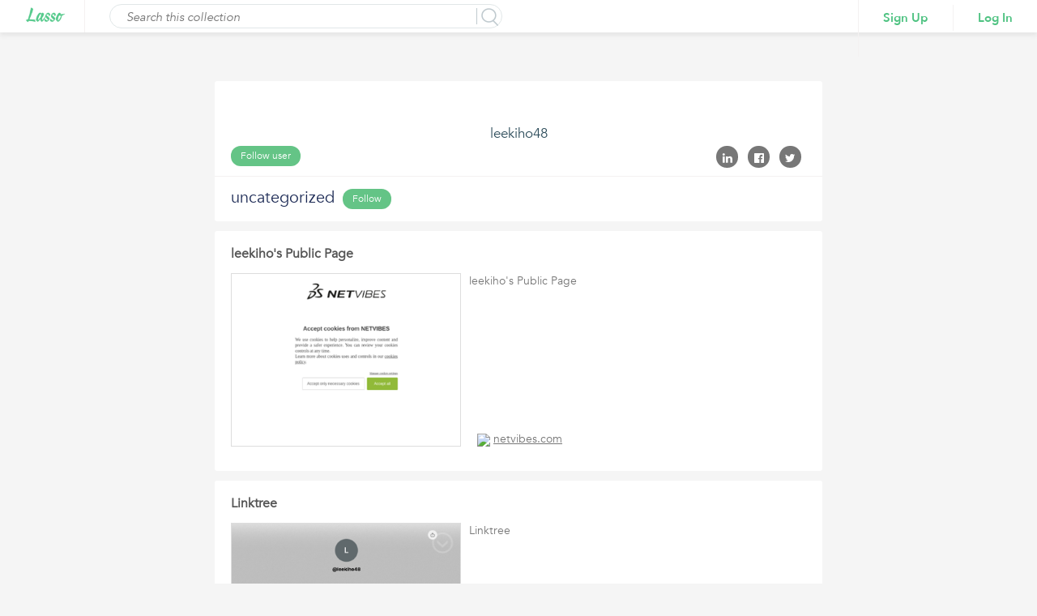

--- FILE ---
content_type: text/html;charset=ISO-8859-1
request_url: https://www.lasso.net/go/link/5lnYQo
body_size: 18771
content:
<!DOCTYPE html>
				<html lang="en" >
				<head>
				<meta prefix="og: http://ogp.me/ns#" property="og:image" content="http://cdn.vflyer.com/r3/ls/1/4/1/6/2/9/3/6/5/141629365/141629365_max.png"/>
				<meta prefix="og: http://ogp.me/ns#" property="og:image:width" content="500"/>
				<meta prefix="og: http://ogp.me/ns#" property="og:image:height" content="300"/>
				<meta prefix="og: http://ogp.me/ns#" property="og:title" content="uncategorized"/>
				<meta prefix="og: http://ogp.me/ns#" property="og:type" content="website"/>
				<meta prefix="og: http://ogp.me/ns#" property="og:site_name" content="lasso.net"/>
				<meta prefix="og: http://ogp.me/ns#" property="og:url" content="https://www.lasso.net/go/link/5lnYQo?view=list"/>
				<meta prefix="og: http://ogp.me/ns#" property="og:description" content=""/>
				<meta property="fb:app_id" content="183026888571980"/>

				<title>uncategorized</title>
				<meta name="viewport" content="width=device-width, initial-scale=1.0">
				<meta name="description" content=""/>

				<!-- <link rel="shortcut icon" href="images/favicon.ico" type="image/x-icon"> -->
				
				<link rel="canonical" href="https://www.lasso.net/go/link/5lnYQo?view=list" />
				
				<link rel="shortcut icon" href="/go/images/favicon.ico" type="image/x-icon" />
				<link href="https://fonts.googleapis.com/css?family=Open+Sans:300,300i,400,400i,600,600i,700,700i,800" rel="stylesheet">
				<link href="/go/fonts/font-awesome-4.6.3/css/font-awesome-v2.css" rel="stylesheet">
				<link href="/go/styles/lasso2/design/bootstrap.css" rel="stylesheet" media="screen">
				<link rel="stylesheet" href="/go/styles/lasso2/design/jquery-ui.css">
				<link href="/go/styles/corral/style-v3.css" rel="stylesheet">
				<!--  Share to social media plug in scripts -->
				<script type="text/javascript">var switchTo5x=true;</script>
				<script type="text/javascript" id="st_insights_js" src="https://ws.sharethis.com/button/buttons.js?publisher=0599d372-a133-4e0c-868c-706d80cb47b5"></script>
				<script type="text/javascript">stLight.options({publisher: "0599d372-a133-4e0c-868c-706d80cb47b5", doNotHash: false, doNotCopy: false, hashAddressBar: false, servicePopup:true});</script>
				</head>
				<body>

				<!-- Google Tag Manager start -->
<noscript>
	<iframe src="//www.googletagmanager.com/ns.html?id=GTM-ND7RLC"
		height="0" width="0" style="display:none;visibility:hidden"></iframe>
</noscript>
<script async="async">
	(function(w,d,s,l,i){w[l]=w[l]||[];w[l].push({'gtm.start':
		new Date().getTime(),event:'gtm.js'});var f=d.getElementsByTagName(s)[0],
		j=d.createElement(s),dl=l!='dataLayer'?'&l='+l:'';j.async=true;j.src=
		'//www.googletagmanager.com/gtm.js?id='+i+dl;f.parentNode.insertBefore(j,f);
	})(window,document,'script','dataLayer','GTM-ND7RLC');
</script>
<!-- Google Tag Manager stops -->
<div id="externalCorralViewLoader" style="position: fixed;top: 50%;left: 50%;z-index: 1;"></div>
				<div id="ListViewWrapper">
				<div class="header">
      						<div class="logo">
							<a href="/go/index.jsp"><img height="19px" src="/go/images/lasso-logo-9b.png" alt=""></a>
      						</div>

      						<div class="searchCorral">
            					<div class="searchCorralForm">

            					<input type="submit" name="" value="" id="searchInputBtn">
            <input type="text" name="" id="searchInput" value="" placeholder="Search this collection">
            <p class="search-border">&nbsp;</p>
	</div>
      						</div>

      						<div class="loginSignupArea">
            					<ul class="loginSignupList">
                					<li><a href="javascript:void(0)" class="signin">Sign Up</a></li>
                					<li><a href="javascript:void(0)" class="login">Log In</a></li>
            					</ul>
      						</div>
      						</div>
					<!-- Mixpanel start -->
<script type="text/javascript">
	(function(e,b){if(!b.__SV){var a,f,i,g;window.mixpanel=b;b._i=[];b.init=function(a,e,d){function f(b,h){var a=h.split(".");2==a.length&&(b=b[a[0]],h=a[1]);b[h]=function(){b.push([h].concat(Array.prototype.slice.call(arguments,0)))}}var c=b;"undefined"!==typeof d?c=b[d]=[]:d="mixpanel";c.people=c.people||[];c.toString=function(b){var a="mixpanel";"mixpanel"!==d&&(a+="."+d);b||(a+=" (stub)");return a};c.people.toString=function(){return c.toString(1)+".people (stub)"};i="disable time_event track track_pageview track_links track_forms register register_once alias unregister identify name_tag set_config reset people.set people.set_once people.increment people.append people.union people.track_charge people.clear_charges people.delete_user".split(" ");
	for(g=0;g<i.length;g++)f(c,i[g]);b._i.push([a,e,d])};b.__SV=1.2;a=e.createElement("script");a.type="text/javascript";a.async=!0;a.src="undefined"!==typeof MIXPANEL_CUSTOM_LIB_URL?MIXPANEL_CUSTOM_LIB_URL:"file:"===e.location.protocol&&"//cdn.mxpnl.com/libs/mixpanel-2-latest.min.js".match(/^\/\//)?"https://cdn.mxpnl.com/libs/mixpanel-2-latest.min.js":"//cdn.mxpnl.com/libs/mixpanel-2-latest.min.js";f=e.getElementsByTagName("script")[0];f.parentNode.insertBefore(a,f)}})(document,window.mixpanel||[]);
	mixpanel.init("4ac3e7d519539334ca546840536d63d8");
</script>
<!-- Mixpanel stops -->
</div>
				<div class="content-area">
					<div class="container-fluid">
						<div class="row">
							<div class="col-lg-12">
								<div class="list-view-content">
              						  <div class="list-list-profileArea">
                        <div class="list-compare-profileAreaInner">
                           <div class="profileAreaUp">
						      <h2 style="cursor: pointer" class="externalUserProfile">
							     leekiho48</h2>
                              <ul class="followList">
                                 <li>
                                    <a class="profile-btn follow-user" title="Click to follow"
                                       href="javascript:void(0)">Follow user</a>
                                    </li>
                                 <li>
                                    <input type="hidden" id="ownerAppUserId" value="142016462"/>
                                    </li>
                              </ul>
                              <ul class="socialLIst">
                                 <li>
                                    <a href="javascript:void(0)" class="linkedInShare"><i class="fa fa-linkedin" aria-hidden="true"></i>
                                    </a>
                                    <span class="st_linkedin_large" displayText='LinkedIn' style="display: none;"></span>
                                 </li>
                                 <li>
                                    <a href="javascript:void(0)" class="facebookShare"><i class="fa fa-facebook-official" aria-hidden="true"></i></a>
                                    <span class="st_facebook_large" displayText='Facebook' style="display: none;"></span>
                                 </li>
                                 <li>
                                    <a href="javascript:void(0)" class="twitterShare"><i class="fa fa-twitter" aria-hidden="true"></i></a>
                                    <span class="st_twitter_large" displayText='Twitter' style="display: none;"></span>
                                 </li>
                              </ul>
                           </div>
						   <div class="profileAreaDown">
                              <h1>uncategorized</h1>
                              <ul class="followList ItineraryFollow">
                                 <li>
                                    <a class="profile-btn follow-list" title="Click to follow" href="javascript:void(0)">Follow</a>
                                    <input type="hidden" id="ownerCorralId" value="14914093"/>
                                 </li>
                                 <li>
                                    </li>
                              </ul>
                              </div>
						   </div>
                     </div>
                     <div class="listViewlistingMain">
                  <div class="listViewlistingInner">
                     <ul class="listViewlisting">

                     		<a name="143446939"></a>
                        <li class="listing-con-sec" id="143446939">
                        <input type="hidden" id="itemId" name="itemId" value="143446939">
                           <h1><a target="_blank" style="color: #555;"  href="https://www.netvibes.com/leekiho48#General">leekiho's Public Page</a></h1>
                           <div class="listViewlistingImgArea">
                           <div class="listViewlistingImgInner " >
                           	<a href="https://www.netvibes.com/leekiho48#General" target="_blank"><div style="background-image: url(https://cdn.vflyer.com/r3/ls/1/4/1/6/2/9/3/6/5/141629365/141629365_max.png)"></div></a>
                           </div>
                              			<!-- <div class="listingOverlay">
                                 <a class="save-lasso listingSaveBtn" href="javascript:void(0)">Save</a>
                              </div> -->
										<span class="item-drop-down">
												<img src="/go/images/listingArr.png" alt="">
												<div class="profile-list-area item-drop-down-menu">
													<ul class="profile-list">
														<li> <a target="_blank"  href="https://www.netvibes.com/leekiho48#General"><i class="fa fa-life-ring" aria-hidden="true"></i> Visit Page</a></li>
														<li><a href="javascript:void(0)" class="viewItem"><i aria-hidden="true" class="fa fa-pencil-square-o"></i>View Item</a></li>
														<li><a href="javascript:void(0)" class="save-lasso"><i aria-hidden="true" class="fa fa-pencil"></i> Save</a></li>
													</ul>
												<div class="listingArrArea"><div class="listingArr"></div></div>
												</div>
										</span>
                           </div>
                           <div class="listViewlistingConArea">
						       <div class="listViewlistingUp">
                              <p class="descPara">leekiho's Public Page</p>
                              <h4><img src="https://www.google.com/s2/favicons?domain=netvibes.com"/> <a target="_blank" href="https://www.netvibes.com/leekiho48#General">netvibes.com</a></h4>
				              	</div>
				              <div class="listViewlistingDown">
				              <div class="listViewCommentSecParent  ">

				            <input type="hidden" name="itemId" value="143446939" />
				            </div>
							  </div>
				              </div>
                        </li>
						<a name="143446940"></a>
                        <li class="listing-con-sec" id="143446940">
                        <input type="hidden" id="itemId" name="itemId" value="143446940">
                           <h1><a target="_blank" style="color: #555;"  href="https://linktr.ee/leekiho48">Linktree</a></h1>
                           <div class="listViewlistingImgArea">
                           <div class="listViewlistingImgInner " >
                           	<a href="https://linktr.ee/leekiho48" target="_blank"><div style="background-image: url(https://cdn.vflyer.com/r3/ls/1/4/1/6/2/9/3/6/6/141629366/141629366_max.png)"></div></a>
                           </div>
                              			<!-- <div class="listingOverlay">
                                 <a class="save-lasso listingSaveBtn" href="javascript:void(0)">Save</a>
                              </div> -->
										<span class="item-drop-down">
												<img src="/go/images/listingArr.png" alt="">
												<div class="profile-list-area item-drop-down-menu">
													<ul class="profile-list">
														<li> <a target="_blank"  href="https://linktr.ee/leekiho48"><i class="fa fa-life-ring" aria-hidden="true"></i> Visit Page</a></li>
														<li><a href="javascript:void(0)" class="viewItem"><i aria-hidden="true" class="fa fa-pencil-square-o"></i>View Item</a></li>
														<li><a href="javascript:void(0)" class="save-lasso"><i aria-hidden="true" class="fa fa-pencil"></i> Save</a></li>
													</ul>
												<div class="listingArrArea"><div class="listingArr"></div></div>
												</div>
										</span>
                           </div>
                           <div class="listViewlistingConArea">
						       <div class="listViewlistingUp">
                              <p class="descPara">Linktree</p>
                              <h4><img src="https://www.google.com/s2/favicons?domain=linktr.ee"/> <a target="_blank" href="https://linktr.ee/leekiho48">linktr.ee</a></h4>
				              	</div>
				              <div class="listViewlistingDown">
				              <div class="listViewCommentSecParent  ">

				            <input type="hidden" name="itemId" value="143446940" />
				            </div>
							  </div>
				              </div>
                        </li>
						<a name="143446941"></a>
                        <li class="listing-con-sec" id="143446941">
                        <input type="hidden" id="itemId" name="itemId" value="143446941">
                           <h1><a target="_blank" style="color: #555;"  href="https://leekiho48.mystrikingly.com/">Kiho's Site on Strikingly</a></h1>
                           <div class="listViewlistingImgArea">
                           <div class="listViewlistingImgInner " >
                           	<a href="https://leekiho48.mystrikingly.com/" target="_blank"><div style="background-image: url(https://cdn.vflyer.com/r3/ls/1/4/1/6/2/9/3/6/7/141629367/141629367_max.png)"></div></a>
                           </div>
                              			<!-- <div class="listingOverlay">
                                 <a class="save-lasso listingSaveBtn" href="javascript:void(0)">Save</a>
                              </div> -->
										<span class="item-drop-down">
												<img src="/go/images/listingArr.png" alt="">
												<div class="profile-list-area item-drop-down-menu">
													<ul class="profile-list">
														<li> <a target="_blank"  href="https://leekiho48.mystrikingly.com/"><i class="fa fa-life-ring" aria-hidden="true"></i> Visit Page</a></li>
														<li><a href="javascript:void(0)" class="viewItem"><i aria-hidden="true" class="fa fa-pencil-square-o"></i>View Item</a></li>
														<li><a href="javascript:void(0)" class="save-lasso"><i aria-hidden="true" class="fa fa-pencil"></i> Save</a></li>
													</ul>
												<div class="listingArrArea"><div class="listingArr"></div></div>
												</div>
										</span>
                           </div>
                           <div class="listViewlistingConArea">
						       <div class="listViewlistingUp">
                              <p class="descPara">Kiho's Site on Strikingly</p>
                              <h4><img src="https://www.google.com/s2/favicons?domain=mystrikingly.com"/> <a target="_blank" href="https://leekiho48.mystrikingly.com/">mystrikingly.com</a></h4>
				              	</div>
				              <div class="listViewlistingDown">
				              <div class="listViewCommentSecParent  ">

				            <input type="hidden" name="itemId" value="143446941" />
				            </div>
							  </div>
				              </div>
                        </li>
						<a name="143446942"></a>
                        <li class="listing-con-sec" id="143446942">
                        <input type="hidden" id="itemId" name="itemId" value="143446942">
                           <h1><a target="_blank" style="color: #555;"  href="https://www.diigo.com/profile/leekiho48">https://www.diigo.com</a></h1>
                           <div class="listViewlistingImgArea">
                           <div class="listViewlistingImgInner " >
                           	<a href="https://www.diigo.com/profile/leekiho48" target="_blank"><div style="background-image: url(https://cdn.vflyer.com/r3/ls/1/4/1/6/2/9/3/6/8/141629368/141629368_max.png)"></div></a>
                           </div>
                              			<!-- <div class="listingOverlay">
                                 <a class="save-lasso listingSaveBtn" href="javascript:void(0)">Save</a>
                              </div> -->
										<span class="item-drop-down">
												<img src="/go/images/listingArr.png" alt="">
												<div class="profile-list-area item-drop-down-menu">
													<ul class="profile-list">
														<li> <a target="_blank"  href="https://www.diigo.com/profile/leekiho48"><i class="fa fa-life-ring" aria-hidden="true"></i> Visit Page</a></li>
														<li><a href="javascript:void(0)" class="viewItem"><i aria-hidden="true" class="fa fa-pencil-square-o"></i>View Item</a></li>
														<li><a href="javascript:void(0)" class="save-lasso"><i aria-hidden="true" class="fa fa-pencil"></i> Save</a></li>
													</ul>
												<div class="listingArrArea"><div class="listingArr"></div></div>
												</div>
										</span>
                           </div>
                           <div class="listViewlistingConArea">
						       <div class="listViewlistingUp">
                              <p class="descPara">https://www.diigo.com</p>
                              <h4><img src="https://www.google.com/s2/favicons?domain=diigo.com"/> <a target="_blank" href="https://www.diigo.com/profile/leekiho48">diigo.com</a></h4>
				              	</div>
				              <div class="listViewlistingDown">
				              <div class="listViewCommentSecParent  ">

				            <input type="hidden" name="itemId" value="143446942" />
				            </div>
							  </div>
				              </div>
                        </li>
						<a name="143446943"></a>
                        <li class="listing-con-sec" id="143446943">
                        <input type="hidden" id="itemId" name="itemId" value="143446943">
                           <h1><a target="_blank" style="color: #555;"  href="https://www.instapaper.com/p/12013643">Instapaper</a></h1>
                           <div class="listViewlistingImgArea">
                           <div class="listViewlistingImgInner " >
                           	<a href="https://www.instapaper.com/p/12013643" target="_blank"><div style="background-image: url(https://cdn.vflyer.com/r3/ls/1/4/1/6/2/9/3/6/9/141629369/141629369_max.png)"></div></a>
                           </div>
                              			<!-- <div class="listingOverlay">
                                 <a class="save-lasso listingSaveBtn" href="javascript:void(0)">Save</a>
                              </div> -->
										<span class="item-drop-down">
												<img src="/go/images/listingArr.png" alt="">
												<div class="profile-list-area item-drop-down-menu">
													<ul class="profile-list">
														<li> <a target="_blank"  href="https://www.instapaper.com/p/12013643"><i class="fa fa-life-ring" aria-hidden="true"></i> Visit Page</a></li>
														<li><a href="javascript:void(0)" class="viewItem"><i aria-hidden="true" class="fa fa-pencil-square-o"></i>View Item</a></li>
														<li><a href="javascript:void(0)" class="save-lasso"><i aria-hidden="true" class="fa fa-pencil"></i> Save</a></li>
													</ul>
												<div class="listingArrArea"><div class="listingArr"></div></div>
												</div>
										</span>
                           </div>
                           <div class="listViewlistingConArea">
						       <div class="listViewlistingUp">
                              <p class="descPara">Instapaper</p>
                              <h4><img src="https://www.google.com/s2/favicons?domain=instapaper.com"/> <a target="_blank" href="https://www.instapaper.com/p/12013643">instapaper.com</a></h4>
				              	</div>
				              <div class="listViewlistingDown">
				              <div class="listViewCommentSecParent  ">

				            <input type="hidden" name="itemId" value="143446943" />
				            </div>
							  </div>
				              </div>
                        </li>
						<a name="143446944"></a>
                        <li class="listing-con-sec" id="143446944">
                        <input type="hidden" id="itemId" name="itemId" value="143446944">
                           <h1><a target="_blank" style="color: #555;"  href="https://parkjusung87.carrd.co/">parkjusung87</a></h1>
                           <div class="listViewlistingImgArea">
                           <div class="listViewlistingImgInner " >
                           	<a href="https://parkjusung87.carrd.co/" target="_blank"><div style="background-image: url(https://cdn.vflyer.com/r3/ls/1/4/1/6/2/9/3/7/0/141629370/141629370_max.png)"></div></a>
                           </div>
                              			<!-- <div class="listingOverlay">
                                 <a class="save-lasso listingSaveBtn" href="javascript:void(0)">Save</a>
                              </div> -->
										<span class="item-drop-down">
												<img src="/go/images/listingArr.png" alt="">
												<div class="profile-list-area item-drop-down-menu">
													<ul class="profile-list">
														<li> <a target="_blank"  href="https://parkjusung87.carrd.co/"><i class="fa fa-life-ring" aria-hidden="true"></i> Visit Page</a></li>
														<li><a href="javascript:void(0)" class="viewItem"><i aria-hidden="true" class="fa fa-pencil-square-o"></i>View Item</a></li>
														<li><a href="javascript:void(0)" class="save-lasso"><i aria-hidden="true" class="fa fa-pencil"></i> Save</a></li>
													</ul>
												<div class="listingArrArea"><div class="listingArr"></div></div>
												</div>
										</span>
                           </div>
                           <div class="listViewlistingConArea">
						       <div class="listViewlistingUp">
                              <p class="descPara">parkjusung87</p>
                              <h4><img src="https://www.google.com/s2/favicons?domain=carrd.co"/> <a target="_blank" href="https://parkjusung87.carrd.co/">carrd.co</a></h4>
				              	</div>
				              <div class="listViewlistingDown">
				              <div class="listViewCommentSecParent  ">

				            <input type="hidden" name="itemId" value="143446944" />
				            </div>
							  </div>
				              </div>
                        </li>
						<a name="143446945"></a>
                        <li class="listing-con-sec" id="143446945">
                        <input type="hidden" id="itemId" name="itemId" value="143446945">
                           <h1><a target="_blank" style="color: #555;"  href="https://bubbl.us/NzUyNDk1My81MjMxMDU4LzkyMWI1NzJhMTcxYWQ5OWRmOWM0MWQ3Nzk0NzhhZTg1@X">Bubbl.us - Create Mind Maps | Collaborate and Present ideas</a></h1>
                           <div class="listViewlistingImgArea">
                           <div class="listViewlistingImgInner " >
                           	<a href="https://bubbl.us/NzUyNDk1My81MjMxMDU4LzkyMWI1NzJhMTcxYWQ5OWRmOWM0MWQ3Nzk0NzhhZTg1@X" target="_blank"><div style="background-image: url(https://cdn.vflyer.com/r3/ls/1/4/1/6/2/9/3/7/1/141629371/141629371_max.png)"></div></a>
                           </div>
                              			<!-- <div class="listingOverlay">
                                 <a class="save-lasso listingSaveBtn" href="javascript:void(0)">Save</a>
                              </div> -->
										<span class="item-drop-down">
												<img src="/go/images/listingArr.png" alt="">
												<div class="profile-list-area item-drop-down-menu">
													<ul class="profile-list">
														<li> <a target="_blank"  href="https://bubbl.us/NzUyNDk1My81MjMxMDU4LzkyMWI1NzJhMTcxYWQ5OWRmOWM0MWQ3Nzk0NzhhZTg1@X"><i class="fa fa-life-ring" aria-hidden="true"></i> Visit Page</a></li>
														<li><a href="javascript:void(0)" class="viewItem"><i aria-hidden="true" class="fa fa-pencil-square-o"></i>View Item</a></li>
														<li><a href="javascript:void(0)" class="save-lasso"><i aria-hidden="true" class="fa fa-pencil"></i> Save</a></li>
													</ul>
												<div class="listingArrArea"><div class="listingArr"></div></div>
												</div>
										</span>
                           </div>
                           <div class="listViewlistingConArea">
						       <div class="listViewlistingUp">
                              <p class="descPara">Bubbl.us - Create Mind Maps | Collaborate and Present ideas</p>
                              <h4><img src="https://www.google.com/s2/favicons?domain=bubbl.us"/> <a target="_blank" href="https://bubbl.us/NzUyNDk1My81MjMxMDU4LzkyMWI1NzJhMTcxYWQ5OWRmOWM0MWQ3Nzk0NzhhZTg1@X">bubbl.us</a></h4>
				              	</div>
				              <div class="listViewlistingDown">
				              <div class="listViewCommentSecParent  ">

				            <input type="hidden" name="itemId" value="143446945" />
				            </div>
							  </div>
				              </div>
                        </li>
						<a name="143446946"></a>
                        <li class="listing-con-sec" id="143446946">
                        <input type="hidden" id="itemId" name="itemId" value="143446946">
                           <h1><a target="_blank" style="color: #555;"  href="https://taplink.cc/leekiho48">Leekiho48 at Taplink</a></h1>
                           <div class="listViewlistingImgArea">
                           <div class="listViewlistingImgInner " >
                           	<a href="https://taplink.cc/leekiho48" target="_blank"><div style="background-image: url(https://cdn.vflyer.com/r3/ls/1/4/1/6/2/9/3/7/2/141629372/141629372_max.png)"></div></a>
                           </div>
                              			<!-- <div class="listingOverlay">
                                 <a class="save-lasso listingSaveBtn" href="javascript:void(0)">Save</a>
                              </div> -->
										<span class="item-drop-down">
												<img src="/go/images/listingArr.png" alt="">
												<div class="profile-list-area item-drop-down-menu">
													<ul class="profile-list">
														<li> <a target="_blank"  href="https://taplink.cc/leekiho48"><i class="fa fa-life-ring" aria-hidden="true"></i> Visit Page</a></li>
														<li><a href="javascript:void(0)" class="viewItem"><i aria-hidden="true" class="fa fa-pencil-square-o"></i>View Item</a></li>
														<li><a href="javascript:void(0)" class="save-lasso"><i aria-hidden="true" class="fa fa-pencil"></i> Save</a></li>
													</ul>
												<div class="listingArrArea"><div class="listingArr"></div></div>
												</div>
										</span>
                           </div>
                           <div class="listViewlistingConArea">
						       <div class="listViewlistingUp">
                              <p class="descPara">Leekiho48 at Taplink</p>
                              <h4><img src="https://www.google.com/s2/favicons?domain=taplink.cc"/> <a target="_blank" href="https://taplink.cc/leekiho48">taplink.cc</a></h4>
				              	</div>
				              <div class="listViewlistingDown">
				              <div class="listViewCommentSecParent  ">

				            <input type="hidden" name="itemId" value="143446946" />
				            </div>
							  </div>
				              </div>
                        </li>
						<a name="143446947"></a>
                        <li class="listing-con-sec" id="143446947">
                        <input type="hidden" id="itemId" name="itemId" value="143446947">
                           <h1><a target="_blank" style="color: #555;"  href="https://allmyfaves.com/leekiho48">AllMyFaves</a></h1>
                           <div class="listViewlistingImgArea">
                           <div class="listViewlistingImgInner " >
                           	<a href="https://allmyfaves.com/leekiho48" target="_blank"><div style="background-image: url(https://cdn.vflyer.com/r3/ls/1/4/1/6/2/9/3/7/4/141629374/141629374_max.png)"></div></a>
                           </div>
                              			<!-- <div class="listingOverlay">
                                 <a class="save-lasso listingSaveBtn" href="javascript:void(0)">Save</a>
                              </div> -->
										<span class="item-drop-down">
												<img src="/go/images/listingArr.png" alt="">
												<div class="profile-list-area item-drop-down-menu">
													<ul class="profile-list">
														<li> <a target="_blank"  href="https://allmyfaves.com/leekiho48"><i class="fa fa-life-ring" aria-hidden="true"></i> Visit Page</a></li>
														<li><a href="javascript:void(0)" class="viewItem"><i aria-hidden="true" class="fa fa-pencil-square-o"></i>View Item</a></li>
														<li><a href="javascript:void(0)" class="save-lasso"><i aria-hidden="true" class="fa fa-pencil"></i> Save</a></li>
													</ul>
												<div class="listingArrArea"><div class="listingArr"></div></div>
												</div>
										</span>
                           </div>
                           <div class="listViewlistingConArea">
						       <div class="listViewlistingUp">
                              <p class="descPara">AllMyFaves</p>
                              <h4><img src="https://www.google.com/s2/favicons?domain=allmyfaves.com"/> <a target="_blank" href="https://allmyfaves.com/leekiho48">allmyfaves.com</a></h4>
				              	</div>
				              <div class="listViewlistingDown">
				              <div class="listViewCommentSecParent  ">

				            <input type="hidden" name="itemId" value="143446947" />
				            </div>
							  </div>
				              </div>
                        </li>
						<a name="143446948"></a>
                        <li class="listing-con-sec" id="143446948">
                        <input type="hidden" id="itemId" name="itemId" value="143446948">
                           <h1><a target="_blank" style="color: #555;"  href="https://start.me/p/ydmeXO/startpage">Startpage - start.me</a></h1>
                           <div class="listViewlistingImgArea">
                           <div class="listViewlistingImgInner " >
                           	<a href="https://start.me/p/ydmeXO/startpage" target="_blank"><div style="background-image: url(https://cdn.vflyer.com/r3/ls/1/4/1/6/2/9/3/7/3/141629373/141629373_max.png)"></div></a>
                           </div>
                              			<!-- <div class="listingOverlay">
                                 <a class="save-lasso listingSaveBtn" href="javascript:void(0)">Save</a>
                              </div> -->
										<span class="item-drop-down">
												<img src="/go/images/listingArr.png" alt="">
												<div class="profile-list-area item-drop-down-menu">
													<ul class="profile-list">
														<li> <a target="_blank"  href="https://start.me/p/ydmeXO/startpage"><i class="fa fa-life-ring" aria-hidden="true"></i> Visit Page</a></li>
														<li><a href="javascript:void(0)" class="viewItem"><i aria-hidden="true" class="fa fa-pencil-square-o"></i>View Item</a></li>
														<li><a href="javascript:void(0)" class="save-lasso"><i aria-hidden="true" class="fa fa-pencil"></i> Save</a></li>
													</ul>
												<div class="listingArrArea"><div class="listingArr"></div></div>
												</div>
										</span>
                           </div>
                           <div class="listViewlistingConArea">
						       <div class="listViewlistingUp">
                              <p class="descPara">Startpage - start.me</p>
                              <h4><img src="https://www.google.com/s2/favicons?domain=start.me"/> <a target="_blank" href="https://start.me/p/ydmeXO/startpage">start.me</a></h4>
				              	</div>
				              <div class="listViewlistingDown">
				              <div class="listViewCommentSecParent  ">

				            <input type="hidden" name="itemId" value="143446948" />
				            </div>
							  </div>
				              </div>
                        </li>
						<a name="143446949"></a>
                        <li class="listing-con-sec" id="143446949">
                        <input type="hidden" id="itemId" name="itemId" value="143446949">
                           <h1><a target="_blank" style="color: #555;"  href="https://instabio.cc/5022109InvY2P">Christmas Carnival - Instabio | Link in bio</a></h1>
                           <div class="listViewlistingImgArea">
                           <div class="listViewlistingImgInner " >
                           	<a href="https://instabio.cc/5022109InvY2P" target="_blank"><div style="background-image: url(https://cdn.vflyer.com/r3/ls/1/4/1/6/2/9/3/7/5/141629375/141629375_max.png)"></div></a>
                           </div>
                              			<!-- <div class="listingOverlay">
                                 <a class="save-lasso listingSaveBtn" href="javascript:void(0)">Save</a>
                              </div> -->
										<span class="item-drop-down">
												<img src="/go/images/listingArr.png" alt="">
												<div class="profile-list-area item-drop-down-menu">
													<ul class="profile-list">
														<li> <a target="_blank"  href="https://instabio.cc/5022109InvY2P"><i class="fa fa-life-ring" aria-hidden="true"></i> Visit Page</a></li>
														<li><a href="javascript:void(0)" class="viewItem"><i aria-hidden="true" class="fa fa-pencil-square-o"></i>View Item</a></li>
														<li><a href="javascript:void(0)" class="save-lasso"><i aria-hidden="true" class="fa fa-pencil"></i> Save</a></li>
													</ul>
												<div class="listingArrArea"><div class="listingArr"></div></div>
												</div>
										</span>
                           </div>
                           <div class="listViewlistingConArea">
						       <div class="listViewlistingUp">
                              <p class="descPara">Christmas Carnival - Instabio | Link in bio</p>
                              <h4><img src="https://www.google.com/s2/favicons?domain=instabio.cc"/> <a target="_blank" href="https://instabio.cc/5022109InvY2P">instabio.cc</a></h4>
				              	</div>
				              <div class="listViewlistingDown">
				              <div class="listViewCommentSecParent  ">

				            <input type="hidden" name="itemId" value="143446949" />
				            </div>
							  </div>
				              </div>
                        </li>
						<a name="143446950"></a>
                        <li class="listing-con-sec" id="143446950">
                        <input type="hidden" id="itemId" name="itemId" value="143446950">
                           <h1><a target="_blank" style="color: #555;"  href="https://mssg.me/uxpv7">Create website for free | Website builder - mssg.me</a></h1>
                           <div class="listViewlistingImgArea">
                           <div class="listViewlistingImgInner " >
                           	<a href="https://mssg.me/uxpv7" target="_blank"><div style="background-image: url(https://cdn.vflyer.com/r3/ls/1/4/1/6/2/9/3/7/6/141629376/141629376_max.png)"></div></a>
                           </div>
                              			<!-- <div class="listingOverlay">
                                 <a class="save-lasso listingSaveBtn" href="javascript:void(0)">Save</a>
                              </div> -->
										<span class="item-drop-down">
												<img src="/go/images/listingArr.png" alt="">
												<div class="profile-list-area item-drop-down-menu">
													<ul class="profile-list">
														<li> <a target="_blank"  href="https://mssg.me/uxpv7"><i class="fa fa-life-ring" aria-hidden="true"></i> Visit Page</a></li>
														<li><a href="javascript:void(0)" class="viewItem"><i aria-hidden="true" class="fa fa-pencil-square-o"></i>View Item</a></li>
														<li><a href="javascript:void(0)" class="save-lasso"><i aria-hidden="true" class="fa fa-pencil"></i> Save</a></li>
													</ul>
												<div class="listingArrArea"><div class="listingArr"></div></div>
												</div>
										</span>
                           </div>
                           <div class="listViewlistingConArea">
						       <div class="listViewlistingUp">
                              <p class="descPara">Create website for free | Website builder - mssg.me</p>
                              <h4><img src="https://www.google.com/s2/favicons?domain=mssg.me"/> <a target="_blank" href="https://mssg.me/uxpv7">mssg.me</a></h4>
				              	</div>
				              <div class="listViewlistingDown">
				              <div class="listViewCommentSecParent  ">

				            <input type="hidden" name="itemId" value="143446950" />
				            </div>
							  </div>
				              </div>
                        </li>
						<a name="143446951"></a>
                        <li class="listing-con-sec" id="143446951">
                        <input type="hidden" id="itemId" name="itemId" value="143446951">
                           <h1><a target="_blank" style="color: #555;"  href="https://www.wibki.com/leekiho48">Leekiho48 on Wibki! Discover, Bookmark &amp; Share Your Web</a></h1>
                           <div class="listViewlistingImgArea">
                           <div class="listViewlistingImgInner " >
                           	<a href="https://www.wibki.com/leekiho48" target="_blank"><div style="background-image: url(https://cdn.vflyer.com/r3/ls/1/4/1/6/2/9/3/7/7/141629377/141629377_max.png)"></div></a>
                           </div>
                              			<!-- <div class="listingOverlay">
                                 <a class="save-lasso listingSaveBtn" href="javascript:void(0)">Save</a>
                              </div> -->
										<span class="item-drop-down">
												<img src="/go/images/listingArr.png" alt="">
												<div class="profile-list-area item-drop-down-menu">
													<ul class="profile-list">
														<li> <a target="_blank"  href="https://www.wibki.com/leekiho48"><i class="fa fa-life-ring" aria-hidden="true"></i> Visit Page</a></li>
														<li><a href="javascript:void(0)" class="viewItem"><i aria-hidden="true" class="fa fa-pencil-square-o"></i>View Item</a></li>
														<li><a href="javascript:void(0)" class="save-lasso"><i aria-hidden="true" class="fa fa-pencil"></i> Save</a></li>
													</ul>
												<div class="listingArrArea"><div class="listingArr"></div></div>
												</div>
										</span>
                           </div>
                           <div class="listViewlistingConArea">
						       <div class="listViewlistingUp">
                              <p class="descPara">Leekiho48 on Wibki! Discover, Bookmark &amp; Share Your Web</p>
                              <h4><img src="https://www.google.com/s2/favicons?domain=wibki.com"/> <a target="_blank" href="https://www.wibki.com/leekiho48">wibki.com</a></h4>
				              	</div>
				              <div class="listViewlistingDown">
				              <div class="listViewCommentSecParent  ">

				            <input type="hidden" name="itemId" value="143446951" />
				            </div>
							  </div>
				              </div>
                        </li>
						<a name="143595349"></a>
                        <li class="listing-con-sec" id="143595349">
                        <input type="hidden" id="itemId" name="itemId" value="143595349">
                           <h1><a target="_blank" style="color: #555;"  href="https://t.me/s/royal4652">royal &ndash; Telegram</a></h1>
                           <div class="listViewlistingImgArea">
                           <div class="listViewlistingImgInner " >
                           	<a href="https://t.me/s/royal4652" target="_blank"><div style="background-image: url(https://cdn.vflyer.com/r3/ls/1/4/1/7/0/7/6/8/0/141707680/141707680_max.png)"></div></a>
                           </div>
                              			<!-- <div class="listingOverlay">
                                 <a class="save-lasso listingSaveBtn" href="javascript:void(0)">Save</a>
                              </div> -->
										<span class="item-drop-down">
												<img src="/go/images/listingArr.png" alt="">
												<div class="profile-list-area item-drop-down-menu">
													<ul class="profile-list">
														<li> <a target="_blank"  href="https://t.me/s/royal4652"><i class="fa fa-life-ring" aria-hidden="true"></i> Visit Page</a></li>
														<li><a href="javascript:void(0)" class="viewItem"><i aria-hidden="true" class="fa fa-pencil-square-o"></i>View Item</a></li>
														<li><a href="javascript:void(0)" class="save-lasso"><i aria-hidden="true" class="fa fa-pencil"></i> Save</a></li>
													</ul>
												<div class="listingArrArea"><div class="listingArr"></div></div>
												</div>
										</span>
                           </div>
                           <div class="listViewlistingConArea">
						       <div class="listViewlistingUp">
                              <p class="descPara">royal &ndash; Telegram</p>
                              <h4><img src="https://www.google.com/s2/favicons?domain=t.me"/> <a target="_blank" href="https://t.me/s/royal4652">t.me</a></h4>
				              	</div>
				              <div class="listViewlistingDown">
				              <div class="listViewCommentSecParent  ">

				            <input type="hidden" name="itemId" value="143595349" />
				            </div>
							  </div>
				              </div>
                        </li>
						<a name="143595350"></a>
                        <li class="listing-con-sec" id="143595350">
                        <input type="hidden" id="itemId" name="itemId" value="143595350">
                           <h1><a target="_blank" style="color: #555;"  href="https://telegram.me/s/royal4652">royal &ndash; Telegram</a></h1>
                           <div class="listViewlistingImgArea">
                           <div class="listViewlistingImgInner " >
                           	<a href="https://telegram.me/s/royal4652" target="_blank"><div style="background-image: url(https://cdn.vflyer.com/r3/ls/1/4/1/7/0/7/6/8/1/141707681/141707681_max.png)"></div></a>
                           </div>
                              			<!-- <div class="listingOverlay">
                                 <a class="save-lasso listingSaveBtn" href="javascript:void(0)">Save</a>
                              </div> -->
										<span class="item-drop-down">
												<img src="/go/images/listingArr.png" alt="">
												<div class="profile-list-area item-drop-down-menu">
													<ul class="profile-list">
														<li> <a target="_blank"  href="https://telegram.me/s/royal4652"><i class="fa fa-life-ring" aria-hidden="true"></i> Visit Page</a></li>
														<li><a href="javascript:void(0)" class="viewItem"><i aria-hidden="true" class="fa fa-pencil-square-o"></i>View Item</a></li>
														<li><a href="javascript:void(0)" class="save-lasso"><i aria-hidden="true" class="fa fa-pencil"></i> Save</a></li>
													</ul>
												<div class="listingArrArea"><div class="listingArr"></div></div>
												</div>
										</span>
                           </div>
                           <div class="listViewlistingConArea">
						       <div class="listViewlistingUp">
                              <p class="descPara">royal &ndash; Telegram</p>
                              <h4><img src="https://www.google.com/s2/favicons?domain=telegram.me"/> <a target="_blank" href="https://telegram.me/s/royal4652">telegram.me</a></h4>
				              	</div>
				              <div class="listViewlistingDown">
				              <div class="listViewCommentSecParent  ">

				            <input type="hidden" name="itemId" value="143595350" />
				            </div>
							  </div>
				              </div>
                        </li>
						<a name="143595354"></a>
                        <li class="listing-con-sec" id="143595354">
                        <input type="hidden" id="itemId" name="itemId" value="143595354">
                           <h1><a target="_blank" style="color: #555;"  href="https://www.blogger.com/profile/17418844695139145070">Blogger: User Profile:  tttt</a></h1>
                           <div class="listViewlistingImgArea">
                           <div class="listViewlistingImgInner " >
                           	<a href="https://www.blogger.com/profile/17418844695139145070" target="_blank"><div style="background-image: url(https://cdn.vflyer.com/r3/ls/1/4/1/7/0/7/6/8/5/141707685/141707685_max.png)"></div></a>
                           </div>
                              			<!-- <div class="listingOverlay">
                                 <a class="save-lasso listingSaveBtn" href="javascript:void(0)">Save</a>
                              </div> -->
										<span class="item-drop-down">
												<img src="/go/images/listingArr.png" alt="">
												<div class="profile-list-area item-drop-down-menu">
													<ul class="profile-list">
														<li> <a target="_blank"  href="https://www.blogger.com/profile/17418844695139145070"><i class="fa fa-life-ring" aria-hidden="true"></i> Visit Page</a></li>
														<li><a href="javascript:void(0)" class="viewItem"><i aria-hidden="true" class="fa fa-pencil-square-o"></i>View Item</a></li>
														<li><a href="javascript:void(0)" class="save-lasso"><i aria-hidden="true" class="fa fa-pencil"></i> Save</a></li>
													</ul>
												<div class="listingArrArea"><div class="listingArr"></div></div>
												</div>
										</span>
                           </div>
                           <div class="listViewlistingConArea">
						       <div class="listViewlistingUp">
                              <p class="descPara">Blogger: User Profile:  tttt</p>
                              <h4><img src="https://www.google.com/s2/favicons?domain=blogger.com"/> <a target="_blank" href="https://www.blogger.com/profile/17418844695139145070">blogger.com</a></h4>
				              	</div>
				              <div class="listViewlistingDown">
				              <div class="listViewCommentSecParent  ">

				            <input type="hidden" name="itemId" value="143595354" />
				            </div>
							  </div>
				              </div>
                        </li>
						<a name="143595355"></a>
                        <li class="listing-con-sec" id="143595355">
                        <input type="hidden" id="itemId" name="itemId" value="143595355">
                           <h1><a target="_blank" style="color: #555;"  href="https://draft.blogger.com/profile/17418844695139145070">Blogger: User Profile:  tttt</a></h1>
                           <div class="listViewlistingImgArea">
                           <div class="listViewlistingImgInner " >
                           	<a href="https://draft.blogger.com/profile/17418844695139145070" target="_blank"><div style="background-image: url(https://cdn.vflyer.com/r3/ls/1/4/1/7/0/7/6/8/6/141707686/141707686_max.png)"></div></a>
                           </div>
                              			<!-- <div class="listingOverlay">
                                 <a class="save-lasso listingSaveBtn" href="javascript:void(0)">Save</a>
                              </div> -->
										<span class="item-drop-down">
												<img src="/go/images/listingArr.png" alt="">
												<div class="profile-list-area item-drop-down-menu">
													<ul class="profile-list">
														<li> <a target="_blank"  href="https://draft.blogger.com/profile/17418844695139145070"><i class="fa fa-life-ring" aria-hidden="true"></i> Visit Page</a></li>
														<li><a href="javascript:void(0)" class="viewItem"><i aria-hidden="true" class="fa fa-pencil-square-o"></i>View Item</a></li>
														<li><a href="javascript:void(0)" class="save-lasso"><i aria-hidden="true" class="fa fa-pencil"></i> Save</a></li>
													</ul>
												<div class="listingArrArea"><div class="listingArr"></div></div>
												</div>
										</span>
                           </div>
                           <div class="listViewlistingConArea">
						       <div class="listViewlistingUp">
                              <p class="descPara">Blogger: User Profile:  tttt</p>
                              <h4><img src="https://www.google.com/s2/favicons?domain=blogger.com"/> <a target="_blank" href="https://draft.blogger.com/profile/17418844695139145070">blogger.com</a></h4>
				              	</div>
				              <div class="listViewlistingDown">
				              <div class="listViewCommentSecParent  ">

				            <input type="hidden" name="itemId" value="143595355" />
				            </div>
							  </div>
				              </div>
                        </li>
						<a name="143595356"></a>
                        <li class="listing-con-sec" id="143595356">
                        <input type="hidden" id="itemId" name="itemId" value="143595356">
                           <h1><a target="_blank" style="color: #555;"  href="https://social.microsoft.com/Profile/Semihong">SemiHong's Profile</a></h1>
                           <div class="listViewlistingImgArea">
                           <div class="listViewlistingImgInner " >
                           	<a href="https://social.microsoft.com/Profile/Semihong" target="_blank"><div style="background-image: url(https://cdn.vflyer.com/r3/ls/1/4/1/7/0/7/6/8/7/141707687/141707687_max.JPEG)"></div></a>
                           </div>
                              			<!-- <div class="listingOverlay">
                                 <a class="save-lasso listingSaveBtn" href="javascript:void(0)">Save</a>
                              </div> -->
										<span class="item-drop-down">
												<img src="/go/images/listingArr.png" alt="">
												<div class="profile-list-area item-drop-down-menu">
													<ul class="profile-list">
														<li> <a target="_blank"  href="https://social.microsoft.com/Profile/Semihong"><i class="fa fa-life-ring" aria-hidden="true"></i> Visit Page</a></li>
														<li><a href="javascript:void(0)" class="viewItem"><i aria-hidden="true" class="fa fa-pencil-square-o"></i>View Item</a></li>
														<li><a href="javascript:void(0)" class="save-lasso"><i aria-hidden="true" class="fa fa-pencil"></i> Save</a></li>
													</ul>
												<div class="listingArrArea"><div class="listingArr"></div></div>
												</div>
										</span>
                           </div>
                           <div class="listViewlistingConArea">
						       <div class="listViewlistingUp">
                              <p class="descPara">SemiHong's Profile</p>
                              <h4><img src="https://www.google.com/s2/favicons?domain=microsoft.com"/> <a target="_blank" href="https://social.microsoft.com/Profile/Semihong">microsoft.com</a></h4>
				              	</div>
				              <div class="listViewlistingDown">
				              <div class="listViewCommentSecParent  ">

				            <input type="hidden" name="itemId" value="143595356" />
				            </div>
							  </div>
				              </div>
                        </li>
						<a name="143595357"></a>
                        <li class="listing-con-sec" id="143595357">
                        <input type="hidden" id="itemId" name="itemId" value="143595357">
                           <h1><a target="_blank" style="color: #555;"  href="https://social.msdn.microsoft.com/Profile/SemiHong">SemiHong's Profile</a></h1>
                           <div class="listViewlistingImgArea">
                           <div class="listViewlistingImgInner " >
                           	<a href="https://social.msdn.microsoft.com/Profile/SemiHong" target="_blank"><div style="background-image: url(https://cdn.vflyer.com/r3/ls/1/4/1/7/0/7/6/8/8/141707688/141707688_max.JPEG)"></div></a>
                           </div>
                              			<!-- <div class="listingOverlay">
                                 <a class="save-lasso listingSaveBtn" href="javascript:void(0)">Save</a>
                              </div> -->
										<span class="item-drop-down">
												<img src="/go/images/listingArr.png" alt="">
												<div class="profile-list-area item-drop-down-menu">
													<ul class="profile-list">
														<li> <a target="_blank"  href="https://social.msdn.microsoft.com/Profile/SemiHong"><i class="fa fa-life-ring" aria-hidden="true"></i> Visit Page</a></li>
														<li><a href="javascript:void(0)" class="viewItem"><i aria-hidden="true" class="fa fa-pencil-square-o"></i>View Item</a></li>
														<li><a href="javascript:void(0)" class="save-lasso"><i aria-hidden="true" class="fa fa-pencil"></i> Save</a></li>
													</ul>
												<div class="listingArrArea"><div class="listingArr"></div></div>
												</div>
										</span>
                           </div>
                           <div class="listViewlistingConArea">
						       <div class="listViewlistingUp">
                              <p class="descPara">SemiHong's Profile</p>
                              <h4><img src="https://www.google.com/s2/favicons?domain=microsoft.com"/> <a target="_blank" href="https://social.msdn.microsoft.com/Profile/SemiHong">microsoft.com</a></h4>
				              	</div>
				              <div class="listViewlistingDown">
				              <div class="listViewCommentSecParent  ">

				            <input type="hidden" name="itemId" value="143595357" />
				            </div>
							  </div>
				              </div>
                        </li>
						<a name="143595358"></a>
                        <li class="listing-con-sec" id="143595358">
                        <input type="hidden" id="itemId" name="itemId" value="143595358">
                           <h1><a target="_blank" style="color: #555;"  href="https://social.technet.microsoft.com/profile/Semihong">SemiHong's Profile</a></h1>
                           <div class="listViewlistingImgArea">
                           <div class="listViewlistingImgInner " >
                           	<a href="https://social.technet.microsoft.com/profile/Semihong" target="_blank"><div style="background-image: url(https://cdn.vflyer.com/r3/ls/1/4/1/7/0/7/6/8/9/141707689/141707689_max.JPEG)"></div></a>
                           </div>
                              			<!-- <div class="listingOverlay">
                                 <a class="save-lasso listingSaveBtn" href="javascript:void(0)">Save</a>
                              </div> -->
										<span class="item-drop-down">
												<img src="/go/images/listingArr.png" alt="">
												<div class="profile-list-area item-drop-down-menu">
													<ul class="profile-list">
														<li> <a target="_blank"  href="https://social.technet.microsoft.com/profile/Semihong"><i class="fa fa-life-ring" aria-hidden="true"></i> Visit Page</a></li>
														<li><a href="javascript:void(0)" class="viewItem"><i aria-hidden="true" class="fa fa-pencil-square-o"></i>View Item</a></li>
														<li><a href="javascript:void(0)" class="save-lasso"><i aria-hidden="true" class="fa fa-pencil"></i> Save</a></li>
													</ul>
												<div class="listingArrArea"><div class="listingArr"></div></div>
												</div>
										</span>
                           </div>
                           <div class="listViewlistingConArea">
						       <div class="listViewlistingUp">
                              <p class="descPara">SemiHong's Profile</p>
                              <h4><img src="https://www.google.com/s2/favicons?domain=microsoft.com"/> <a target="_blank" href="https://social.technet.microsoft.com/profile/Semihong">microsoft.com</a></h4>
				              	</div>
				              <div class="listViewlistingDown">
				              <div class="listViewCommentSecParent  ">

				            <input type="hidden" name="itemId" value="143595358" />
				            </div>
							  </div>
				              </div>
                        </li>
						<a name="143595359"></a>
                        <li class="listing-con-sec" id="143595359">
                        <input type="hidden" id="itemId" name="itemId" value="143595359">
                           <h1><a target="_blank" style="color: #555;"  href="https://addons.mozilla.org/en-US/firefox/user/17870712/">User Profile for Semihong &ndash; Add-ons for Firefox (en-US)</a></h1>
                           <div class="listViewlistingImgArea">
                           <div class="listViewlistingImgInner " >
                           	<a href="https://addons.mozilla.org/en-US/firefox/user/17870712/" target="_blank"><div style="background-image: url(https://cdn.vflyer.com/r3/ls/1/4/1/7/0/7/6/9/0/141707690/141707690_max.png)"></div></a>
                           </div>
                              			<!-- <div class="listingOverlay">
                                 <a class="save-lasso listingSaveBtn" href="javascript:void(0)">Save</a>
                              </div> -->
										<span class="item-drop-down">
												<img src="/go/images/listingArr.png" alt="">
												<div class="profile-list-area item-drop-down-menu">
													<ul class="profile-list">
														<li> <a target="_blank"  href="https://addons.mozilla.org/en-US/firefox/user/17870712/"><i class="fa fa-life-ring" aria-hidden="true"></i> Visit Page</a></li>
														<li><a href="javascript:void(0)" class="viewItem"><i aria-hidden="true" class="fa fa-pencil-square-o"></i>View Item</a></li>
														<li><a href="javascript:void(0)" class="save-lasso"><i aria-hidden="true" class="fa fa-pencil"></i> Save</a></li>
													</ul>
												<div class="listingArrArea"><div class="listingArr"></div></div>
												</div>
										</span>
                           </div>
                           <div class="listViewlistingConArea">
						       <div class="listViewlistingUp">
                              <p class="descPara">User Profile for Semihong &ndash; Add-ons for Firefox (en-US)</p>
                              <h4><img src="https://www.google.com/s2/favicons?domain=mozilla.org"/> <a target="_blank" href="https://addons.mozilla.org/en-US/firefox/user/17870712/">mozilla.org</a></h4>
				              	</div>
				              <div class="listViewlistingDown">
				              <div class="listViewCommentSecParent  ">

				            <input type="hidden" name="itemId" value="143595359" />
				            </div>
							  </div>
				              </div>
                        </li>
						<a name="143595360"></a>
                        <li class="listing-con-sec" id="143595360">
                        <input type="hidden" id="itemId" name="itemId" value="143595360">
                           <h1><a target="_blank" style="color: #555;"  href="https://www.imdb.com/user/ur164620138/">IMDb, an Amazon company</a></h1>
                           <div class="listViewlistingImgArea">
                           <div class="listViewlistingImgInner " >
                           	<a href="https://www.imdb.com/user/ur164620138/" target="_blank"><div style="background-image: url(https://cdn.vflyer.com/r3/ls/1/4/1/7/0/7/6/9/1/141707691/141707691_max.jpg)"></div></a>
                           </div>
                              			<!-- <div class="listingOverlay">
                                 <a class="save-lasso listingSaveBtn" href="javascript:void(0)">Save</a>
                              </div> -->
										<span class="item-drop-down">
												<img src="/go/images/listingArr.png" alt="">
												<div class="profile-list-area item-drop-down-menu">
													<ul class="profile-list">
														<li> <a target="_blank"  href="https://www.imdb.com/user/ur164620138/"><i class="fa fa-life-ring" aria-hidden="true"></i> Visit Page</a></li>
														<li><a href="javascript:void(0)" class="viewItem"><i aria-hidden="true" class="fa fa-pencil-square-o"></i>View Item</a></li>
														<li><a href="javascript:void(0)" class="save-lasso"><i aria-hidden="true" class="fa fa-pencil"></i> Save</a></li>
													</ul>
												<div class="listingArrArea"><div class="listingArr"></div></div>
												</div>
										</span>
                           </div>
                           <div class="listViewlistingConArea">
						       <div class="listViewlistingUp">
                              <p class="descPara">IMDb, an Amazon company</p>
                              <h4><img src="https://www.google.com/s2/favicons?domain=imdb.com"/> <a target="_blank" href="https://www.imdb.com/user/ur164620138/">imdb.com</a></h4>
				              	</div>
				              <div class="listViewlistingDown">
				              <div class="listViewCommentSecParent  ">

				            <input type="hidden" name="itemId" value="143595360" />
				            </div>
							  </div>
				              </div>
                        </li>
						<a name="143595361"></a>
                        <li class="listing-con-sec" id="143595361">
                        <input type="hidden" id="itemId" name="itemId" value="143595361">
                           <h1><a target="_blank" style="color: #555;"  href="https://profile.hatena.ne.jp/semihong/">semihong&#12373;&#12435;&#12398;&#12503;&#12525;&#12501;&#12451;&#12540;&#12523; - &#12399;&#12390;&#12394;</a></h1>
                           <div class="listViewlistingImgArea">
                           <div class="listViewlistingImgInner " >
                           	<a href="https://profile.hatena.ne.jp/semihong/" target="_blank"><div style="background-image: url(https://cdn.vflyer.com/r3/ls/1/4/1/7/0/7/6/9/2/141707692/141707692_max.png)"></div></a>
                           </div>
                              			<!-- <div class="listingOverlay">
                                 <a class="save-lasso listingSaveBtn" href="javascript:void(0)">Save</a>
                              </div> -->
										<span class="item-drop-down">
												<img src="/go/images/listingArr.png" alt="">
												<div class="profile-list-area item-drop-down-menu">
													<ul class="profile-list">
														<li> <a target="_blank"  href="https://profile.hatena.ne.jp/semihong/"><i class="fa fa-life-ring" aria-hidden="true"></i> Visit Page</a></li>
														<li><a href="javascript:void(0)" class="viewItem"><i aria-hidden="true" class="fa fa-pencil-square-o"></i>View Item</a></li>
														<li><a href="javascript:void(0)" class="save-lasso"><i aria-hidden="true" class="fa fa-pencil"></i> Save</a></li>
													</ul>
												<div class="listingArrArea"><div class="listingArr"></div></div>
												</div>
										</span>
                           </div>
                           <div class="listViewlistingConArea">
						       <div class="listViewlistingUp">
                              <p class="descPara">semihong&#12373;&#12435;&#12398;&#12503;&#12525;&#12501;&#12451;&#12540;&#12523; - &#12399;&#12390;&#12394;</p>
                              <h4><img src="https://www.google.com/s2/favicons?domain=hatena.ne.jp"/> <a target="_blank" href="https://profile.hatena.ne.jp/semihong/">hatena.ne.jp</a></h4>
				              	</div>
				              <div class="listViewlistingDown">
				              <div class="listViewCommentSecParent  ">

				            <input type="hidden" name="itemId" value="143595361" />
				            </div>
							  </div>
				              </div>
                        </li>
						<a name="143595362"></a>
                        <li class="listing-con-sec" id="143595362">
                        <input type="hidden" id="itemId" name="itemId" value="143595362">
                           <h1><a target="_blank" style="color: #555;"  href="https://www.netvibes.com/semihong#General">Semi Hong</a></h1>
                           <div class="listViewlistingImgArea">
                           <div class="listViewlistingImgInner " >
                           	<a href="https://www.netvibes.com/semihong#General" target="_blank"><div style="background-image: url(https://cdn.vflyer.com/r3/ls/1/4/1/7/0/7/6/9/4/141707694/141707694_max.png)"></div></a>
                           </div>
                              			<!-- <div class="listingOverlay">
                                 <a class="save-lasso listingSaveBtn" href="javascript:void(0)">Save</a>
                              </div> -->
										<span class="item-drop-down">
												<img src="/go/images/listingArr.png" alt="">
												<div class="profile-list-area item-drop-down-menu">
													<ul class="profile-list">
														<li> <a target="_blank"  href="https://www.netvibes.com/semihong#General"><i class="fa fa-life-ring" aria-hidden="true"></i> Visit Page</a></li>
														<li><a href="javascript:void(0)" class="viewItem"><i aria-hidden="true" class="fa fa-pencil-square-o"></i>View Item</a></li>
														<li><a href="javascript:void(0)" class="save-lasso"><i aria-hidden="true" class="fa fa-pencil"></i> Save</a></li>
													</ul>
												<div class="listingArrArea"><div class="listingArr"></div></div>
												</div>
										</span>
                           </div>
                           <div class="listViewlistingConArea">
						       <div class="listViewlistingUp">
                              <p class="descPara">Semi Hong</p>
                              <h4><img src="https://www.google.com/s2/favicons?domain=netvibes.com"/> <a target="_blank" href="https://www.netvibes.com/semihong#General">netvibes.com</a></h4>
				              	</div>
				              <div class="listViewlistingDown">
				              <div class="listViewCommentSecParent  ">

				            <input type="hidden" name="itemId" value="143595362" />
				            </div>
							  </div>
				              </div>
                        </li>
						<a name="143595363"></a>
                        <li class="listing-con-sec" id="143595363">
                        <input type="hidden" id="itemId" name="itemId" value="143595363">
                           <h1><a target="_blank" style="color: #555;"  href="https://www.twitch.tv/semihong">semihong - Twitch</a></h1>
                           <div class="listViewlistingImgArea">
                           <div class="listViewlistingImgInner " >
                           	<a href="https://www.twitch.tv/semihong" target="_blank"><div style="background-image: url(https://cdn.vflyer.com/r3/ls/1/4/1/7/0/7/6/9/3/141707693/141707693_max.png)"></div></a>
                           </div>
                              			<!-- <div class="listingOverlay">
                                 <a class="save-lasso listingSaveBtn" href="javascript:void(0)">Save</a>
                              </div> -->
										<span class="item-drop-down">
												<img src="/go/images/listingArr.png" alt="">
												<div class="profile-list-area item-drop-down-menu">
													<ul class="profile-list">
														<li> <a target="_blank"  href="https://www.twitch.tv/semihong"><i class="fa fa-life-ring" aria-hidden="true"></i> Visit Page</a></li>
														<li><a href="javascript:void(0)" class="viewItem"><i aria-hidden="true" class="fa fa-pencil-square-o"></i>View Item</a></li>
														<li><a href="javascript:void(0)" class="save-lasso"><i aria-hidden="true" class="fa fa-pencil"></i> Save</a></li>
													</ul>
												<div class="listingArrArea"><div class="listingArr"></div></div>
												</div>
										</span>
                           </div>
                           <div class="listViewlistingConArea">
						       <div class="listViewlistingUp">
                              <p class="descPara">semihong - Twitch</p>
                              <h4><img src="https://www.google.com/s2/favicons?domain=twitch.tv"/> <a target="_blank" href="https://www.twitch.tv/semihong">twitch.tv</a></h4>
				              	</div>
				              <div class="listViewlistingDown">
				              <div class="listViewCommentSecParent  ">

				            <input type="hidden" name="itemId" value="143595363" />
				            </div>
							  </div>
				              </div>
                        </li>
						<a name="143595364"></a>
                        <li class="listing-con-sec" id="143595364">
                        <input type="hidden" id="itemId" name="itemId" value="143595364">
                           <h1><a target="_blank" style="color: #555;"  href="https://linktr.ee/semihong">@semihong | Linktree</a></h1>
                           <div class="listViewlistingImgArea">
                           <div class="listViewlistingImgInner " >
                           	<a href="https://linktr.ee/semihong" target="_blank"><div style="background-image: url(https://cdn.vflyer.com/r3/ls/1/4/1/7/0/7/6/9/5/141707695/141707695_max.png)"></div></a>
                           </div>
                              			<!-- <div class="listingOverlay">
                                 <a class="save-lasso listingSaveBtn" href="javascript:void(0)">Save</a>
                              </div> -->
										<span class="item-drop-down">
												<img src="/go/images/listingArr.png" alt="">
												<div class="profile-list-area item-drop-down-menu">
													<ul class="profile-list">
														<li> <a target="_blank"  href="https://linktr.ee/semihong"><i class="fa fa-life-ring" aria-hidden="true"></i> Visit Page</a></li>
														<li><a href="javascript:void(0)" class="viewItem"><i aria-hidden="true" class="fa fa-pencil-square-o"></i>View Item</a></li>
														<li><a href="javascript:void(0)" class="save-lasso"><i aria-hidden="true" class="fa fa-pencil"></i> Save</a></li>
													</ul>
												<div class="listingArrArea"><div class="listingArr"></div></div>
												</div>
										</span>
                           </div>
                           <div class="listViewlistingConArea">
						       <div class="listViewlistingUp">
                              <p class="descPara">@semihong | Linktree</p>
                              <h4><img src="https://www.google.com/s2/favicons?domain=linktr.ee"/> <a target="_blank" href="https://linktr.ee/semihong">linktr.ee</a></h4>
				              	</div>
				              <div class="listViewlistingDown">
				              <div class="listViewCommentSecParent  ">

				            <input type="hidden" name="itemId" value="143595364" />
				            </div>
							  </div>
				              </div>
                        </li>
						<a name="143595365"></a>
                        <li class="listing-con-sec" id="143595365">
                        <input type="hidden" id="itemId" name="itemId" value="143595365">
                           <h1><a target="_blank" style="color: #555;"  href="https://disqus.com/by/semihongs/about/">Disqus Profile - semihongs</a></h1>
                           <div class="listViewlistingImgArea">
                           <div class="listViewlistingImgInner " >
                           	<a href="https://disqus.com/by/semihongs/about/" target="_blank"><div style="background-image: url(https://cdn.vflyer.com/r3/ls/1/4/1/7/0/7/6/9/6/141707696/141707696_max.png)"></div></a>
                           </div>
                              			<!-- <div class="listingOverlay">
                                 <a class="save-lasso listingSaveBtn" href="javascript:void(0)">Save</a>
                              </div> -->
										<span class="item-drop-down">
												<img src="/go/images/listingArr.png" alt="">
												<div class="profile-list-area item-drop-down-menu">
													<ul class="profile-list">
														<li> <a target="_blank"  href="https://disqus.com/by/semihongs/about/"><i class="fa fa-life-ring" aria-hidden="true"></i> Visit Page</a></li>
														<li><a href="javascript:void(0)" class="viewItem"><i aria-hidden="true" class="fa fa-pencil-square-o"></i>View Item</a></li>
														<li><a href="javascript:void(0)" class="save-lasso"><i aria-hidden="true" class="fa fa-pencil"></i> Save</a></li>
													</ul>
												<div class="listingArrArea"><div class="listingArr"></div></div>
												</div>
										</span>
                           </div>
                           <div class="listViewlistingConArea">
						       <div class="listViewlistingUp">
                              <p class="descPara">Disqus Profile - semihongs</p>
                              <h4><img src="https://www.google.com/s2/favicons?domain=disqus.com"/> <a target="_blank" href="https://disqus.com/by/semihongs/about/">disqus.com</a></h4>
				              	</div>
				              <div class="listViewlistingDown">
				              <div class="listViewCommentSecParent  ">

				            <input type="hidden" name="itemId" value="143595365" />
				            </div>
							  </div>
				              </div>
                        </li>
						<a name="143595366"></a>
                        <li class="listing-con-sec" id="143595366">
                        <input type="hidden" id="itemId" name="itemId" value="143595366">
                           <h1><a target="_blank" style="color: #555;"  href="https://bbs.now.qq.com/home.php?mod=space&uid=4313742">semihong&#30340;&#20010;&#20154;&#36164;&#26009; -  now&#30452;&#25773;&#20132;&#27969;&#35770;&#22363; -  Powered by Discuz!</a></h1>
                           <div class="listViewlistingImgArea">
                           <div class="listViewlistingImgInner " >
                           	<a href="https://bbs.now.qq.com/home.php?mod=space&uid=4313742" target="_blank"><div style="background-image: url(https://cdn.vflyer.com/r3/ls/1/4/1/7/0/7/6/9/8/141707698/141707698_max.png)"></div></a>
                           </div>
                              			<!-- <div class="listingOverlay">
                                 <a class="save-lasso listingSaveBtn" href="javascript:void(0)">Save</a>
                              </div> -->
										<span class="item-drop-down">
												<img src="/go/images/listingArr.png" alt="">
												<div class="profile-list-area item-drop-down-menu">
													<ul class="profile-list">
														<li> <a target="_blank"  href="https://bbs.now.qq.com/home.php?mod=space&uid=4313742"><i class="fa fa-life-ring" aria-hidden="true"></i> Visit Page</a></li>
														<li><a href="javascript:void(0)" class="viewItem"><i aria-hidden="true" class="fa fa-pencil-square-o"></i>View Item</a></li>
														<li><a href="javascript:void(0)" class="save-lasso"><i aria-hidden="true" class="fa fa-pencil"></i> Save</a></li>
													</ul>
												<div class="listingArrArea"><div class="listingArr"></div></div>
												</div>
										</span>
                           </div>
                           <div class="listViewlistingConArea">
						       <div class="listViewlistingUp">
                              <p class="descPara">semihong&#30340;&#20010;&#20154;&#36164;&#26009; -  now&#30452;&#25773;&#20132;&#27969;&#35770;&#22363; -  Powered by Discuz!</p>
                              <h4><img src="https://www.google.com/s2/favicons?domain=qq.com"/> <a target="_blank" href="https://bbs.now.qq.com/home.php?mod=space&uid=4313742">qq.com</a></h4>
				              	</div>
				              <div class="listViewlistingDown">
				              <div class="listViewCommentSecParent  ">

				            <input type="hidden" name="itemId" value="143595366" />
				            </div>
							  </div>
				              </div>
                        </li>
						<a name="143595367"></a>
                        <li class="listing-con-sec" id="143595367">
                        <input type="hidden" id="itemId" name="itemId" value="143595367">
                           <h1><a target="_blank" style="color: #555;"  href="https://plaza.rakuten.co.jp/semihong/diary/202304200000/">The Thrill of Sports Betting: Understanding the Fundamentals | semihong&#12398;&#12502;&#12525;&#12464; - &#27005;&#22825;&#12502;&#12525;&#12464;</a></h1>
                           <div class="listViewlistingImgArea">
                           <div class="listViewlistingImgInner " >
                           	<a href="https://plaza.rakuten.co.jp/semihong/diary/202304200000/" target="_blank"><div style="background-image: url(https://cdn.vflyer.com/r3/ls/1/4/1/7/0/7/6/9/7/141707697/141707697_max.png)"></div></a>
                           </div>
                              			<!-- <div class="listingOverlay">
                                 <a class="save-lasso listingSaveBtn" href="javascript:void(0)">Save</a>
                              </div> -->
										<span class="item-drop-down">
												<img src="/go/images/listingArr.png" alt="">
												<div class="profile-list-area item-drop-down-menu">
													<ul class="profile-list">
														<li> <a target="_blank"  href="https://plaza.rakuten.co.jp/semihong/diary/202304200000/"><i class="fa fa-life-ring" aria-hidden="true"></i> Visit Page</a></li>
														<li><a href="javascript:void(0)" class="viewItem"><i aria-hidden="true" class="fa fa-pencil-square-o"></i>View Item</a></li>
														<li><a href="javascript:void(0)" class="save-lasso"><i aria-hidden="true" class="fa fa-pencil"></i> Save</a></li>
													</ul>
												<div class="listingArrArea"><div class="listingArr"></div></div>
												</div>
										</span>
                           </div>
                           <div class="listViewlistingConArea">
						       <div class="listViewlistingUp">
                              <p class="descPara">The Thrill of Sports Betting: Understanding the Fundamentals | semihong&#12398;&#12502;&#12525;&#12464; - &#27005;&#22825;&#12502;&#12525;&#12464;</p>
                              <h4><img src="https://www.google.com/s2/favicons?domain=rakuten.co.jp"/> <a target="_blank" href="https://plaza.rakuten.co.jp/semihong/diary/202304200000/">rakuten.co.jp</a></h4>
				              	</div>
				              <div class="listViewlistingDown">
				              <div class="listViewCommentSecParent  ">

				            <input type="hidden" name="itemId" value="143595367" />
				            </div>
							  </div>
				              </div>
                        </li>
						<a name="143595368"></a>
                        <li class="listing-con-sec" id="143595368">
                        <input type="hidden" id="itemId" name="itemId" value="143595368">
                           <h1><a target="_blank" style="color: #555;"  href="https://www.tripadvisor.com/Profile/semihongs">Semi Hong (@semihongs) - Profile - Tripadvisor</a></h1>
                           <div class="listViewlistingImgArea">
                           <div class="listViewlistingImgInner " >
                           	<a href="https://www.tripadvisor.com/Profile/semihongs" target="_blank"><div style="background-image: url(https://cdn.vflyer.com/r3/ls/1/4/1/7/0/7/7/1/2/141707712/141707712_max.jpg)"></div></a>
                           </div>
                              			<!-- <div class="listingOverlay">
                                 <a class="save-lasso listingSaveBtn" href="javascript:void(0)">Save</a>
                              </div> -->
										<span class="item-drop-down">
												<img src="/go/images/listingArr.png" alt="">
												<div class="profile-list-area item-drop-down-menu">
													<ul class="profile-list">
														<li> <a target="_blank"  href="https://www.tripadvisor.com/Profile/semihongs"><i class="fa fa-life-ring" aria-hidden="true"></i> Visit Page</a></li>
														<li><a href="javascript:void(0)" class="viewItem"><i aria-hidden="true" class="fa fa-pencil-square-o"></i>View Item</a></li>
														<li><a href="javascript:void(0)" class="save-lasso"><i aria-hidden="true" class="fa fa-pencil"></i> Save</a></li>
													</ul>
												<div class="listingArrArea"><div class="listingArr"></div></div>
												</div>
										</span>
                           </div>
                           <div class="listViewlistingConArea">
						       <div class="listViewlistingUp">
                              <p class="descPara">Semi Hong (@semihongs) - Profile - Tripadvisor</p>
                              <h4><img src="https://www.google.com/s2/favicons?domain=tripadvisor.com"/> <a target="_blank" href="https://www.tripadvisor.com/Profile/semihongs">tripadvisor.com</a></h4>
				              	</div>
				              <div class="listViewlistingDown">
				              <div class="listViewCommentSecParent  ">

				            <input type="hidden" name="itemId" value="143595368" />
				            </div>
							  </div>
				              </div>
                        </li>
						<a name="143595369"></a>
                        <li class="listing-con-sec" id="143595369">
                        <input type="hidden" id="itemId" name="itemId" value="143595369">
                           <h1><a target="_blank" style="color: #555;"  href="https://independent.academia.edu/SemiHong2">Semi Hong - Academia.edu</a></h1>
                           <div class="listViewlistingImgArea">
                           <div class="listViewlistingImgInner " >
                           	<a href="https://independent.academia.edu/SemiHong2" target="_blank"><div style="background-image: url(https://cdn.vflyer.com/r3/ls/1/4/1/7/0/7/6/9/9/141707699/141707699_max.png)"></div></a>
                           </div>
                              			<!-- <div class="listingOverlay">
                                 <a class="save-lasso listingSaveBtn" href="javascript:void(0)">Save</a>
                              </div> -->
										<span class="item-drop-down">
												<img src="/go/images/listingArr.png" alt="">
												<div class="profile-list-area item-drop-down-menu">
													<ul class="profile-list">
														<li> <a target="_blank"  href="https://independent.academia.edu/SemiHong2"><i class="fa fa-life-ring" aria-hidden="true"></i> Visit Page</a></li>
														<li><a href="javascript:void(0)" class="viewItem"><i aria-hidden="true" class="fa fa-pencil-square-o"></i>View Item</a></li>
														<li><a href="javascript:void(0)" class="save-lasso"><i aria-hidden="true" class="fa fa-pencil"></i> Save</a></li>
													</ul>
												<div class="listingArrArea"><div class="listingArr"></div></div>
												</div>
										</span>
                           </div>
                           <div class="listViewlistingConArea">
						       <div class="listViewlistingUp">
                              <p class="descPara">Semi Hong - Academia.edu</p>
                              <h4><img src="https://www.google.com/s2/favicons?domain=academia.edu"/> <a target="_blank" href="https://independent.academia.edu/SemiHong2">academia.edu</a></h4>
				              	</div>
				              <div class="listViewlistingDown">
				              <div class="listViewCommentSecParent  ">

				            <input type="hidden" name="itemId" value="143595369" />
				            </div>
							  </div>
				              </div>
                        </li>
						<a name="143595370"></a>
                        <li class="listing-con-sec" id="143595370">
                        <input type="hidden" id="itemId" name="itemId" value="143595370">
                           <h1><a target="_blank" style="color: #555;"  href="https://open.mit.edu/profile/01GYENQREQ0HPQQWK2N4550TK1/">Open Discussions</a></h1>
                           <div class="listViewlistingImgArea">
                           <div class="listViewlistingImgInner " >
                           	<a href="https://open.mit.edu/profile/01GYENQREQ0HPQQWK2N4550TK1/" target="_blank"><div style="background-image: url(https://cdn.vflyer.com/r3/ls/1/4/1/7/0/7/7/0/0/141707700/141707700_max.png)"></div></a>
                           </div>
                              			<!-- <div class="listingOverlay">
                                 <a class="save-lasso listingSaveBtn" href="javascript:void(0)">Save</a>
                              </div> -->
										<span class="item-drop-down">
												<img src="/go/images/listingArr.png" alt="">
												<div class="profile-list-area item-drop-down-menu">
													<ul class="profile-list">
														<li> <a target="_blank"  href="https://open.mit.edu/profile/01GYENQREQ0HPQQWK2N4550TK1/"><i class="fa fa-life-ring" aria-hidden="true"></i> Visit Page</a></li>
														<li><a href="javascript:void(0)" class="viewItem"><i aria-hidden="true" class="fa fa-pencil-square-o"></i>View Item</a></li>
														<li><a href="javascript:void(0)" class="save-lasso"><i aria-hidden="true" class="fa fa-pencil"></i> Save</a></li>
													</ul>
												<div class="listingArrArea"><div class="listingArr"></div></div>
												</div>
										</span>
                           </div>
                           <div class="listViewlistingConArea">
						       <div class="listViewlistingUp">
                              <p class="descPara">Open Discussions</p>
                              <h4><img src="https://www.google.com/s2/favicons?domain=mit.edu"/> <a target="_blank" href="https://open.mit.edu/profile/01GYENQREQ0HPQQWK2N4550TK1/">mit.edu</a></h4>
				              	</div>
				              <div class="listViewlistingDown">
				              <div class="listViewCommentSecParent  ">

				            <input type="hidden" name="itemId" value="143595370" />
				            </div>
							  </div>
				              </div>
                        </li>
						<a name="143595371"></a>
                        <li class="listing-con-sec" id="143595371">
                        <input type="hidden" id="itemId" name="itemId" value="143595371">
                           <h1><a target="_blank" style="color: #555;"  href="https://www.behance.net/semihong3/resume">Adobe, Inc.</a></h1>
                           <div class="listViewlistingImgArea">
                           <div class="listViewlistingImgInner " >
                           	<a href="https://www.behance.net/semihong3/resume" target="_blank"><div style="background-image: url(https://cdn.vflyer.com/r3/ls/1/4/1/7/0/7/7/0/1/141707701/141707701_max.png)"></div></a>
                           </div>
                              			<!-- <div class="listingOverlay">
                                 <a class="save-lasso listingSaveBtn" href="javascript:void(0)">Save</a>
                              </div> -->
										<span class="item-drop-down">
												<img src="/go/images/listingArr.png" alt="">
												<div class="profile-list-area item-drop-down-menu">
													<ul class="profile-list">
														<li> <a target="_blank"  href="https://www.behance.net/semihong3/resume"><i class="fa fa-life-ring" aria-hidden="true"></i> Visit Page</a></li>
														<li><a href="javascript:void(0)" class="viewItem"><i aria-hidden="true" class="fa fa-pencil-square-o"></i>View Item</a></li>
														<li><a href="javascript:void(0)" class="save-lasso"><i aria-hidden="true" class="fa fa-pencil"></i> Save</a></li>
													</ul>
												<div class="listingArrArea"><div class="listingArr"></div></div>
												</div>
										</span>
                           </div>
                           <div class="listViewlistingConArea">
						       <div class="listViewlistingUp">
                              <p class="descPara">Adobe, Inc.</p>
                              <h4><img src="https://www.google.com/s2/favicons?domain=behance.net"/> <a target="_blank" href="https://www.behance.net/semihong3/resume">behance.net</a></h4>
				              	</div>
				              <div class="listViewlistingDown">
				              <div class="listViewCommentSecParent  ">

				            <input type="hidden" name="itemId" value="143595371" />
				            </div>
							  </div>
				              </div>
                        </li>
						<a name="143595372"></a>
                        <li class="listing-con-sec" id="143595372">
                        <input type="hidden" id="itemId" name="itemId" value="143595372">
                           <h1><a target="_blank" style="color: #555;"  href="https://www.flickr.com/people/semihongs/">Semi Hong</a></h1>
                           <div class="listViewlistingImgArea">
                           <div class="listViewlistingImgInner " >
                           	<a href="https://www.flickr.com/people/semihongs/" target="_blank"><div style="background-image: url(https://cdn.vflyer.com/r3/ls/1/4/1/7/0/7/7/0/2/141707702/141707702_max.png)"></div></a>
                           </div>
                              			<!-- <div class="listingOverlay">
                                 <a class="save-lasso listingSaveBtn" href="javascript:void(0)">Save</a>
                              </div> -->
										<span class="item-drop-down">
												<img src="/go/images/listingArr.png" alt="">
												<div class="profile-list-area item-drop-down-menu">
													<ul class="profile-list">
														<li> <a target="_blank"  href="https://www.flickr.com/people/semihongs/"><i class="fa fa-life-ring" aria-hidden="true"></i> Visit Page</a></li>
														<li><a href="javascript:void(0)" class="viewItem"><i aria-hidden="true" class="fa fa-pencil-square-o"></i>View Item</a></li>
														<li><a href="javascript:void(0)" class="save-lasso"><i aria-hidden="true" class="fa fa-pencil"></i> Save</a></li>
													</ul>
												<div class="listingArrArea"><div class="listingArr"></div></div>
												</div>
										</span>
                           </div>
                           <div class="listViewlistingConArea">
						       <div class="listViewlistingUp">
                              <p class="descPara">Semi Hong</p>
                              <h4><img src="https://www.google.com/s2/favicons?domain=flickr.com"/> <a target="_blank" href="https://www.flickr.com/people/semihongs/">flickr.com</a></h4>
				              	</div>
				              <div class="listViewlistingDown">
				              <div class="listViewCommentSecParent  ">

				            <input type="hidden" name="itemId" value="143595372" />
				            </div>
							  </div>
				              </div>
                        </li>
						<a name="143595373"></a>
                        <li class="listing-con-sec" id="143595373">
                        <input type="hidden" id="itemId" name="itemId" value="143595373">
                           <h1><a target="_blank" style="color: #555;"  href="https://imgur.com/user/semihong/about">Imgur: The magic of the Internet</a></h1>
                           <div class="listViewlistingImgArea">
                           <div class="listViewlistingImgInner " >
                           	<a href="https://imgur.com/user/semihong/about" target="_blank"><div style="background-image: url(https://cdn.vflyer.com/r3/ls/1/4/1/7/0/7/7/0/3/141707703/141707703_max.png)"></div></a>
                           </div>
                              			<!-- <div class="listingOverlay">
                                 <a class="save-lasso listingSaveBtn" href="javascript:void(0)">Save</a>
                              </div> -->
										<span class="item-drop-down">
												<img src="/go/images/listingArr.png" alt="">
												<div class="profile-list-area item-drop-down-menu">
													<ul class="profile-list">
														<li> <a target="_blank"  href="https://imgur.com/user/semihong/about"><i class="fa fa-life-ring" aria-hidden="true"></i> Visit Page</a></li>
														<li><a href="javascript:void(0)" class="viewItem"><i aria-hidden="true" class="fa fa-pencil-square-o"></i>View Item</a></li>
														<li><a href="javascript:void(0)" class="save-lasso"><i aria-hidden="true" class="fa fa-pencil"></i> Save</a></li>
													</ul>
												<div class="listingArrArea"><div class="listingArr"></div></div>
												</div>
										</span>
                           </div>
                           <div class="listViewlistingConArea">
						       <div class="listViewlistingUp">
                              <p class="descPara">Imgur: The magic of the Internet</p>
                              <h4><img src="https://www.google.com/s2/favicons?domain=imgur.com"/> <a target="_blank" href="https://imgur.com/user/semihong/about">imgur.com</a></h4>
				              	</div>
				              <div class="listViewlistingDown">
				              <div class="listViewCommentSecParent  ">

				            <input type="hidden" name="itemId" value="143595373" />
				            </div>
							  </div>
				              </div>
                        </li>
						<a name="143595374"></a>
                        <li class="listing-con-sec" id="143595374">
                        <input type="hidden" id="itemId" name="itemId" value="143595374">
                           <h1><a target="_blank" style="color: #555;"  href="https://www.patreon.com/hongsemi">Patreon logo</a></h1>
                           <div class="listViewlistingImgArea">
                           <div class="listViewlistingImgInner " >
                           	<a href="https://www.patreon.com/hongsemi" target="_blank"><div style="background-image: url(https://cdn.vflyer.com/r3/ls/1/4/1/7/0/7/7/0/5/141707705/141707705_max.png)"></div></a>
                           </div>
                              			<!-- <div class="listingOverlay">
                                 <a class="save-lasso listingSaveBtn" href="javascript:void(0)">Save</a>
                              </div> -->
										<span class="item-drop-down">
												<img src="/go/images/listingArr.png" alt="">
												<div class="profile-list-area item-drop-down-menu">
													<ul class="profile-list">
														<li> <a target="_blank"  href="https://www.patreon.com/hongsemi"><i class="fa fa-life-ring" aria-hidden="true"></i> Visit Page</a></li>
														<li><a href="javascript:void(0)" class="viewItem"><i aria-hidden="true" class="fa fa-pencil-square-o"></i>View Item</a></li>
														<li><a href="javascript:void(0)" class="save-lasso"><i aria-hidden="true" class="fa fa-pencil"></i> Save</a></li>
													</ul>
												<div class="listingArrArea"><div class="listingArr"></div></div>
												</div>
										</span>
                           </div>
                           <div class="listViewlistingConArea">
						       <div class="listViewlistingUp">
                              <p class="descPara">Patreon logo</p>
                              <h4><img src="https://www.google.com/s2/favicons?domain=patreon.com"/> <a target="_blank" href="https://www.patreon.com/hongsemi">patreon.com</a></h4>
				              	</div>
				              <div class="listViewlistingDown">
				              <div class="listViewCommentSecParent  ">

				            <input type="hidden" name="itemId" value="143595374" />
				            </div>
							  </div>
				              </div>
                        </li>
						<a name="143595375"></a>
                        <li class="listing-con-sec" id="143595375">
                        <input type="hidden" id="itemId" name="itemId" value="143595375">
                           <h1><a target="_blank" style="color: #555;"  href="https://www.reverbnation.com/semihong">Semihong | ReverbNation</a></h1>
                           <div class="listViewlistingImgArea">
                           <div class="listViewlistingImgInner " >
                           	<a href="https://www.reverbnation.com/semihong" target="_blank"><div style="background-image: url(https://cdn.vflyer.com/r3/ls/1/4/1/7/0/7/7/0/4/141707704/141707704_max.JPEG)"></div></a>
                           </div>
                              			<!-- <div class="listingOverlay">
                                 <a class="save-lasso listingSaveBtn" href="javascript:void(0)">Save</a>
                              </div> -->
										<span class="item-drop-down">
												<img src="/go/images/listingArr.png" alt="">
												<div class="profile-list-area item-drop-down-menu">
													<ul class="profile-list">
														<li> <a target="_blank"  href="https://www.reverbnation.com/semihong"><i class="fa fa-life-ring" aria-hidden="true"></i> Visit Page</a></li>
														<li><a href="javascript:void(0)" class="viewItem"><i aria-hidden="true" class="fa fa-pencil-square-o"></i>View Item</a></li>
														<li><a href="javascript:void(0)" class="save-lasso"><i aria-hidden="true" class="fa fa-pencil"></i> Save</a></li>
													</ul>
												<div class="listingArrArea"><div class="listingArr"></div></div>
												</div>
										</span>
                           </div>
                           <div class="listViewlistingConArea">
						       <div class="listViewlistingUp">
                              <p class="descPara">Semihong | ReverbNation</p>
                              <h4><img src="https://www.google.com/s2/favicons?domain=reverbnation.com"/> <a target="_blank" href="https://www.reverbnation.com/semihong">reverbnation.com</a></h4>
				              	</div>
				              <div class="listViewlistingDown">
				              <div class="listViewCommentSecParent  ">

				            <input type="hidden" name="itemId" value="143595375" />
				            </div>
							  </div>
				              </div>
                        </li>
						<a name="143595376"></a>
                        <li class="listing-con-sec" id="143595376">
                        <input type="hidden" id="itemId" name="itemId" value="143595376">
                           <h1><a target="_blank" style="color: #555;"  href="https://giphy.com/channel/semihong">Semihong GIFs - Find &amp; Share on GIPHY</a></h1>
                           <div class="listViewlistingImgArea">
                           <div class="listViewlistingImgInner " >
                           	<a href="https://giphy.com/channel/semihong" target="_blank"><div style="background-image: url(https://cdn.vflyer.com/r3/ls/1/4/1/7/0/7/7/0/6/141707706/141707706_max.png)"></div></a>
                           </div>
                              			<!-- <div class="listingOverlay">
                                 <a class="save-lasso listingSaveBtn" href="javascript:void(0)">Save</a>
                              </div> -->
										<span class="item-drop-down">
												<img src="/go/images/listingArr.png" alt="">
												<div class="profile-list-area item-drop-down-menu">
													<ul class="profile-list">
														<li> <a target="_blank"  href="https://giphy.com/channel/semihong"><i class="fa fa-life-ring" aria-hidden="true"></i> Visit Page</a></li>
														<li><a href="javascript:void(0)" class="viewItem"><i aria-hidden="true" class="fa fa-pencil-square-o"></i>View Item</a></li>
														<li><a href="javascript:void(0)" class="save-lasso"><i aria-hidden="true" class="fa fa-pencil"></i> Save</a></li>
													</ul>
												<div class="listingArrArea"><div class="listingArr"></div></div>
												</div>
										</span>
                           </div>
                           <div class="listViewlistingConArea">
						       <div class="listViewlistingUp">
                              <p class="descPara">Semihong GIFs - Find &amp; Share on GIPHY</p>
                              <h4><img src="https://www.google.com/s2/favicons?domain=giphy.com"/> <a target="_blank" href="https://giphy.com/channel/semihong">giphy.com</a></h4>
				              	</div>
				              <div class="listViewlistingDown">
				              <div class="listViewCommentSecParent  ">

				            <input type="hidden" name="itemId" value="143595376" />
				            </div>
							  </div>
				              </div>
                        </li>
						<a name="143595377"></a>
                        <li class="listing-con-sec" id="143595377">
                        <input type="hidden" id="itemId" name="itemId" value="143595377">
                           <h1><a target="_blank" style="color: #555;"  href="https://sportstoto765.mystrikingly.com/">Hongsemi's Site on Strikingly</a></h1>
                           <div class="listViewlistingImgArea">
                           <div class="listViewlistingImgInner " >
                           	<a href="https://sportstoto765.mystrikingly.com/" target="_blank"><div style="background-image: url(https://cdn.vflyer.com/r3/ls/1/4/1/7/0/7/7/0/7/141707707/141707707_max.png)"></div></a>
                           </div>
                              			<!-- <div class="listingOverlay">
                                 <a class="save-lasso listingSaveBtn" href="javascript:void(0)">Save</a>
                              </div> -->
										<span class="item-drop-down">
												<img src="/go/images/listingArr.png" alt="">
												<div class="profile-list-area item-drop-down-menu">
													<ul class="profile-list">
														<li> <a target="_blank"  href="https://sportstoto765.mystrikingly.com/"><i class="fa fa-life-ring" aria-hidden="true"></i> Visit Page</a></li>
														<li><a href="javascript:void(0)" class="viewItem"><i aria-hidden="true" class="fa fa-pencil-square-o"></i>View Item</a></li>
														<li><a href="javascript:void(0)" class="save-lasso"><i aria-hidden="true" class="fa fa-pencil"></i> Save</a></li>
													</ul>
												<div class="listingArrArea"><div class="listingArr"></div></div>
												</div>
										</span>
                           </div>
                           <div class="listViewlistingConArea">
						       <div class="listViewlistingUp">
                              <p class="descPara">Hongsemi's Site on Strikingly</p>
                              <h4><img src="https://www.google.com/s2/favicons?domain=mystrikingly.com"/> <a target="_blank" href="https://sportstoto765.mystrikingly.com/">mystrikingly.com</a></h4>
				              	</div>
				              <div class="listViewlistingDown">
				              <div class="listViewCommentSecParent  ">

				            <input type="hidden" name="itemId" value="143595377" />
				            </div>
							  </div>
				              </div>
                        </li>
						<a name="143595378"></a>
                        <li class="listing-con-sec" id="143595378">
                        <input type="hidden" id="itemId" name="itemId" value="143595378">
                           <h1><a target="_blank" style="color: #555;"  href="https://telegra.ph/Enhance-Your-Sports-Betting-Game-Proven-Techniques-and-Essential-Advice-04-20">Enhance Your Sports Betting Game: Proven Techniques and Essential Advice &ndash; Telegraph</a></h1>
                           <div class="listViewlistingImgArea">
                           <div class="listViewlistingImgInner " >
                           	<a href="https://telegra.ph/Enhance-Your-Sports-Betting-Game-Proven-Techniques-and-Essential-Advice-04-20" target="_blank"><div style="background-image: url(https://cdn.vflyer.com/r3/ls/1/4/1/7/0/7/7/0/8/141707708/141707708_max.png)"></div></a>
                           </div>
                              			<!-- <div class="listingOverlay">
                                 <a class="save-lasso listingSaveBtn" href="javascript:void(0)">Save</a>
                              </div> -->
										<span class="item-drop-down">
												<img src="/go/images/listingArr.png" alt="">
												<div class="profile-list-area item-drop-down-menu">
													<ul class="profile-list">
														<li> <a target="_blank"  href="https://telegra.ph/Enhance-Your-Sports-Betting-Game-Proven-Techniques-and-Essential-Advice-04-20"><i class="fa fa-life-ring" aria-hidden="true"></i> Visit Page</a></li>
														<li><a href="javascript:void(0)" class="viewItem"><i aria-hidden="true" class="fa fa-pencil-square-o"></i>View Item</a></li>
														<li><a href="javascript:void(0)" class="save-lasso"><i aria-hidden="true" class="fa fa-pencil"></i> Save</a></li>
													</ul>
												<div class="listingArrArea"><div class="listingArr"></div></div>
												</div>
										</span>
                           </div>
                           <div class="listViewlistingConArea">
						       <div class="listViewlistingUp">
                              <p class="descPara">Enhance Your Sports Betting Game: Proven Techniques and Essential Advice &ndash; Telegraph</p>
                              <h4><img src="https://www.google.com/s2/favicons?domain=telegra.ph"/> <a target="_blank" href="https://telegra.ph/Enhance-Your-Sports-Betting-Game-Proven-Techniques-and-Essential-Advice-04-20">telegra.ph</a></h4>
				              	</div>
				              <div class="listViewlistingDown">
				              <div class="listViewCommentSecParent  ">

				            <input type="hidden" name="itemId" value="143595378" />
				            </div>
							  </div>
				              </div>
                        </li>
						<a name="143595379"></a>
                        <li class="listing-con-sec" id="143595379">
                        <input type="hidden" id="itemId" name="itemId" value="143595379">
                           <h1><a target="_blank" style="color: #555;"  href="https://unsplash.com/@semihohgs">Unsplash Home</a></h1>
                           <div class="listViewlistingImgArea">
                           <div class="listViewlistingImgInner " >
                           	<a href="https://unsplash.com/@semihohgs" target="_blank"><div style="background-image: url(https://cdn.vflyer.com/r3/ls/1/4/1/7/0/7/7/0/9/141707709/141707709_max.png)"></div></a>
                           </div>
                              			<!-- <div class="listingOverlay">
                                 <a class="save-lasso listingSaveBtn" href="javascript:void(0)">Save</a>
                              </div> -->
										<span class="item-drop-down">
												<img src="/go/images/listingArr.png" alt="">
												<div class="profile-list-area item-drop-down-menu">
													<ul class="profile-list">
														<li> <a target="_blank"  href="https://unsplash.com/@semihohgs"><i class="fa fa-life-ring" aria-hidden="true"></i> Visit Page</a></li>
														<li><a href="javascript:void(0)" class="viewItem"><i aria-hidden="true" class="fa fa-pencil-square-o"></i>View Item</a></li>
														<li><a href="javascript:void(0)" class="save-lasso"><i aria-hidden="true" class="fa fa-pencil"></i> Save</a></li>
													</ul>
												<div class="listingArrArea"><div class="listingArr"></div></div>
												</div>
										</span>
                           </div>
                           <div class="listViewlistingConArea">
						       <div class="listViewlistingUp">
                              <p class="descPara">Unsplash Home</p>
                              <h4><img src="https://www.google.com/s2/favicons?domain=unsplash.com"/> <a target="_blank" href="https://unsplash.com/@semihohgs">unsplash.com</a></h4>
				              	</div>
				              <div class="listViewlistingDown">
				              <div class="listViewCommentSecParent  ">

				            <input type="hidden" name="itemId" value="143595379" />
				            </div>
							  </div>
				              </div>
                        </li>
						<a name="143595380"></a>
                        <li class="listing-con-sec" id="143595380">
                        <input type="hidden" id="itemId" name="itemId" value="143595380">
                           <h1><a target="_blank" style="color: #555;"  href="https://gfycat.com/@semihongs">Semi Hong (@semihongs) | Find &amp; Make GIFs on Gfycat</a></h1>
                           <div class="listViewlistingImgArea">
                           <div class="listViewlistingImgInner " >
                           	<a href="https://gfycat.com/@semihongs" target="_blank"><div style="background-image: url(https://cdn.vflyer.com/r3/ls/1/4/1/7/0/7/7/1/0/141707710/141707710_max.png)"></div></a>
                           </div>
                              			<!-- <div class="listingOverlay">
                                 <a class="save-lasso listingSaveBtn" href="javascript:void(0)">Save</a>
                              </div> -->
										<span class="item-drop-down">
												<img src="/go/images/listingArr.png" alt="">
												<div class="profile-list-area item-drop-down-menu">
													<ul class="profile-list">
														<li> <a target="_blank"  href="https://gfycat.com/@semihongs"><i class="fa fa-life-ring" aria-hidden="true"></i> Visit Page</a></li>
														<li><a href="javascript:void(0)" class="viewItem"><i aria-hidden="true" class="fa fa-pencil-square-o"></i>View Item</a></li>
														<li><a href="javascript:void(0)" class="save-lasso"><i aria-hidden="true" class="fa fa-pencil"></i> Save</a></li>
													</ul>
												<div class="listingArrArea"><div class="listingArr"></div></div>
												</div>
										</span>
                           </div>
                           <div class="listViewlistingConArea">
						       <div class="listViewlistingUp">
                              <p class="descPara">Semi Hong (@semihongs) | Find &amp; Make GIFs on Gfycat</p>
                              <h4><img src="https://www.google.com/s2/favicons?domain=gfycat.com"/> <a target="_blank" href="https://gfycat.com/@semihongs">gfycat.com</a></h4>
				              	</div>
				              <div class="listViewlistingDown">
				              <div class="listViewCommentSecParent  ">

				            <input type="hidden" name="itemId" value="143595380" />
				            </div>
							  </div>
				              </div>
                        </li>
						<a name="143595381"></a>
                        <li class="listing-con-sec" id="143595381">
                        <input type="hidden" id="itemId" name="itemId" value="143595381">
                           <h1><a target="_blank" style="color: #555;"  href="https://ameblo.jp/semihongs/entry-12799499190.html">Mastering the Art of Sports Betting: Key Strateg | semihongs&#12398;&#12502;&#12525;&#12464;</a></h1>
                           <div class="listViewlistingImgArea">
                           <div class="listViewlistingImgInner " >
                           	<a href="https://ameblo.jp/semihongs/entry-12799499190.html" target="_blank"><div style="background-image: url(https://cdn.vflyer.com/r3/ls/1/4/1/7/0/7/7/1/1/141707711/141707711_max.png)"></div></a>
                           </div>
                              			<!-- <div class="listingOverlay">
                                 <a class="save-lasso listingSaveBtn" href="javascript:void(0)">Save</a>
                              </div> -->
										<span class="item-drop-down">
												<img src="/go/images/listingArr.png" alt="">
												<div class="profile-list-area item-drop-down-menu">
													<ul class="profile-list">
														<li> <a target="_blank"  href="https://ameblo.jp/semihongs/entry-12799499190.html"><i class="fa fa-life-ring" aria-hidden="true"></i> Visit Page</a></li>
														<li><a href="javascript:void(0)" class="viewItem"><i aria-hidden="true" class="fa fa-pencil-square-o"></i>View Item</a></li>
														<li><a href="javascript:void(0)" class="save-lasso"><i aria-hidden="true" class="fa fa-pencil"></i> Save</a></li>
													</ul>
												<div class="listingArrArea"><div class="listingArr"></div></div>
												</div>
										</span>
                           </div>
                           <div class="listViewlistingConArea">
						       <div class="listViewlistingUp">
                              <p class="descPara">Mastering the Art of Sports Betting: Key Strateg | semihongs&#12398;&#12502;&#12525;&#12464;</p>
                              <h4><img src="https://www.google.com/s2/favicons?domain=ameblo.jp"/> <a target="_blank" href="https://ameblo.jp/semihongs/entry-12799499190.html">ameblo.jp</a></h4>
				              	</div>
				              <div class="listViewlistingDown">
				              <div class="listViewCommentSecParent  ">

				            <input type="hidden" name="itemId" value="143595381" />
				            </div>
							  </div>
				              </div>
                        </li>
						<a name="143595382"></a>
                        <li class="listing-con-sec" id="143595382">
                        <input type="hidden" id="itemId" name="itemId" value="143595382">
                           <h1><a target="_blank" style="color: #555;"  href="https://loop.frontiersin.org/people/2177911/bio">Loop | Semi Hong</a></h1>
                           <div class="listViewlistingImgArea">
                           <div class="listViewlistingImgInner " >
                           	<a href="https://loop.frontiersin.org/people/2177911/bio" target="_blank"><div style="background-image: url(https://cdn.vflyer.com/r3/ls/1/4/1/7/0/7/7/1/3/141707713/141707713_max.png)"></div></a>
                           </div>
                              			<!-- <div class="listingOverlay">
                                 <a class="save-lasso listingSaveBtn" href="javascript:void(0)">Save</a>
                              </div> -->
										<span class="item-drop-down">
												<img src="/go/images/listingArr.png" alt="">
												<div class="profile-list-area item-drop-down-menu">
													<ul class="profile-list">
														<li> <a target="_blank"  href="https://loop.frontiersin.org/people/2177911/bio"><i class="fa fa-life-ring" aria-hidden="true"></i> Visit Page</a></li>
														<li><a href="javascript:void(0)" class="viewItem"><i aria-hidden="true" class="fa fa-pencil-square-o"></i>View Item</a></li>
														<li><a href="javascript:void(0)" class="save-lasso"><i aria-hidden="true" class="fa fa-pencil"></i> Save</a></li>
													</ul>
												<div class="listingArrArea"><div class="listingArr"></div></div>
												</div>
										</span>
                           </div>
                           <div class="listViewlistingConArea">
						       <div class="listViewlistingUp">
                              <p class="descPara">Loop | Semi Hong</p>
                              <h4><img src="https://www.google.com/s2/favicons?domain=frontiersin.org"/> <a target="_blank" href="https://loop.frontiersin.org/people/2177911/bio">frontiersin.org</a></h4>
				              	</div>
				              <div class="listViewlistingDown">
				              <div class="listViewCommentSecParent  ">

				            <input type="hidden" name="itemId" value="143595382" />
				            </div>
							  </div>
				              </div>
                        </li>
						<a name="143595383"></a>
                        <li class="listing-con-sec" id="143595383">
                        <input type="hidden" id="itemId" name="itemId" value="143595383">
                           <h1><a target="_blank" style="color: #555;"  href="https://www.reddit.com/user/semihongs?rdt=51890">Reddit - Dive into anything</a></h1>
                           <div class="listViewlistingImgArea">
                           <div class="listViewlistingImgInner " >
                           	<a href="https://www.reddit.com/user/semihongs?rdt=51890" target="_blank"><div style="background-image: url(https://cdn.vflyer.com/r3/ls/1/4/1/7/0/7/7/1/4/141707714/141707714_max.png)"></div></a>
                           </div>
                              			<!-- <div class="listingOverlay">
                                 <a class="save-lasso listingSaveBtn" href="javascript:void(0)">Save</a>
                              </div> -->
										<span class="item-drop-down">
												<img src="/go/images/listingArr.png" alt="">
												<div class="profile-list-area item-drop-down-menu">
													<ul class="profile-list">
														<li> <a target="_blank"  href="https://www.reddit.com/user/semihongs?rdt=51890"><i class="fa fa-life-ring" aria-hidden="true"></i> Visit Page</a></li>
														<li><a href="javascript:void(0)" class="viewItem"><i aria-hidden="true" class="fa fa-pencil-square-o"></i>View Item</a></li>
														<li><a href="javascript:void(0)" class="save-lasso"><i aria-hidden="true" class="fa fa-pencil"></i> Save</a></li>
													</ul>
												<div class="listingArrArea"><div class="listingArr"></div></div>
												</div>
										</span>
                           </div>
                           <div class="listViewlistingConArea">
						       <div class="listViewlistingUp">
                              <p class="descPara">Reddit - Dive into anything</p>
                              <h4><img src="https://www.google.com/s2/favicons?domain=reddit.com"/> <a target="_blank" href="https://www.reddit.com/user/semihongs?rdt=51890">reddit.com</a></h4>
				              	</div>
				              <div class="listViewlistingDown">
				              <div class="listViewCommentSecParent  ">

				            <input type="hidden" name="itemId" value="143595383" />
				            </div>
							  </div>
				              </div>
                        </li>
						</ul>
                  </div>
               </div>
              	 				</div>
           				</div>
        			</div>
				</div>
			</div>
			<div id="saveLasso">

			</div>

			<div id="viewItemDetail">

	  		</div>

	  		<div id="dashboardProcessingLoader" class="fixedLoader hideLoader">
				<div id="dashboardProcessingContentLoader">
				</div>
			</div>

<!-- User cannot follow self pop-up starts here -->
<div class="modal fade FollowSelfPopup" id="followSelfUserPopup" tabindex="-1" role="dialog">
  <div class="modal-dialog" role="document">
    <div class="modal-content">
      <div class="modal-header">
        <a href="javascript:void(0)" class="close" data-dismiss="modal" aria-label="Close"><span aria-hidden="true">&times;</span></a>
		<h1 class="modal-title">Follow Self</h1>
      </div>
      <div class="modal-body">
      <h3 style="margin-bottom: 10px;">
      	You can't follow yourself.
      </h3>
      </div>
    </div>
  </div>
</div>
<!-- User cannot follow self pop-up ends here -->

<!-- User cannot follow self corral starts here -->
<div class="modal fade FollowSelfPopup" id="followSelfCorralPopup" tabindex="-1" role="dialog">
  <div class="modal-dialog" role="document">
    <div class="modal-content">
      <div class="modal-header">
        <a href="javascript:void(0)" class="close" data-dismiss="modal" aria-label="Close"><span aria-hidden="true">&times;</span></a>
		<h1 class="modal-title">Follow Self Corral</h1>
      </div>
      <div class="modal-body">
      <h3 style="margin-bottom: 10px;">
      	You can't follow your own corral.
      </h3>
      </div>
    </div>
  </div>
</div>
<!-- User cannot follow self corral pop-up ends here -->


				<script src="/go/js/jquery-1.12.4.js"></script>
				<script src="/go/js/jquery-ui-1.12.1.js"></script>
				<script src="/go/js/design/bootstrap.js"></script>
				<script type="text/javascript" src="/go/js/spin.min.js"></script>
				<script type="text/javascript" src="/go/js/jquery.raty.js"></script>
				<script>

				  $(document).ready(function() {
					  	

					    $("#viewItemMenu").removeClass("active");
						$("#discoverViewMenu").addClass("active");
						
					  $(".user p").click(function() {
						  $(".user .profile-list-area").toggleClass('profile-list-area-open');
					  });
					  

					  loadAlertCount();

					  $(".facebookShare").click(function(){
						  $(".st_facebook_large .stButton").click();

					  });

					  $(".linkedInShare").click(function(){
						  $(".st_linkedin_large .stButton").click();
					  });

					  $(".twitterShare").click(function(){
					  	  $(".st_twitter_large .stButton").click();
					  });


				    $('.expand-tags').click(function() {
				      var beforeToggleHeight = $(this).parents('.listingTags').height();
				      $(this).parent('.listingTags').toggleClass('listing-tags-auto');
				      var afterToggleHeight = $(this).parents('.listingTags').height();
				      var diff = (afterToggleHeight - beforeToggleHeight);
				      var minHeight = $(this).parents('.listing-con-sec').css('min-height');
				      minHeight = minHeight.substr(0,minHeight.indexOf('px'));
				      $(this).parents('.listing-con-sec').css('min-height', (parseInt(minHeight) + diff));
					  $(this).hide();
				    });
				    $('.full-des').click(function() {
				      var beforeToggleHeight = $(this).parent().height();
				      $(this).parents('.listing-con-sec p').toggleClass('full-des-height');
				      var afterToggleHeight = $(this).parent().height();
				      var diff = (afterToggleHeight - beforeToggleHeight);
				      var minHeight = $(this).parents('.listing-con-sec').css('min-height');
				      minHeight = minHeight.substr(0,minHeight.indexOf('px'));
				      $(this).parents('.listing-con-sec').css('min-height', (parseInt(minHeight) + diff));
					  $(this).hide();
				    });
				    $('.addOrViewComment').click(function(e) {
				    	var itemId = $(this).parents('.listing-con-sec').find(".listViewCommentSecParent").find('input[name="itemId"]').val();
				    	var label = $(this).text();
				    	if(!document.getElementById("loggedInUserId")  && itemId && label == "Add Comment"){
				    		var targetURL;
				    		if(window.location.href.indexOf('?') > 0){
				    			targetURL = encodeURIComponent(window.location.href+"&src=ecv&pageAction=cmt&login=true&followRefId="+itemId);
				    		}else{
				    			targetURL = encodeURIComponent(window.location.href+"?src=ecv&pageAction=cmt&login=true&followRefId="+itemId);
				    		}
							  var redirectTo = "/go/logout?src=ecv&target="+targetURL;
							window.top.location.href = redirectTo;
							return;
						  }
				      $(this).parents('.listing-con-sec').find(".listViewCommentSecParent").toggleClass('commentReview-open');
				    });

				    
				    $('.addComm').click(function(){
				    	var itemId = $(this).next().find('input[name="itemId"]').val();
				    	if(!document.getElementById("loggedInUserId") && itemId){
				    		var targetURL;
				    		if(window.location.href.indexOf('?') > 0){
				    			targetURL  = encodeURIComponent(window.location.href+"&src=ecv&pageAction=cmt&login=true&followRefId="+itemId);
				    		}else{
				    			targetURL  = encodeURIComponent(window.location.href+"?src=ecv&pageAction=cmt&login=true&followRefId="+itemId);
				    		}
							var redirectTo = "/go/logout?src=ecv&target="+targetURL;
							window.top.location.href = redirectTo;
							return;
						  }
				    	$(this).next().toggle();
				    });
				    $(".alert-area").click(function () {
						window.location = "/go/lasso/view-alerts";
					});

					$(".toggle-btn").click(function(){
						$("#foo").toggle();
					});

					$(".logout").click(function(){
						window.location='/go/logout?src=ecv&target='+encodeURIComponent(window.location.href);
					});

					$(".signin").click(function(){
						if(window.location.href.indexOf('?') > 0){
							  queryString = window.location.href + "&src=ecv&login=true";
						}else{
							  queryString = window.location.href + "?src=ecv&login=true";
						}
						var targetURL = encodeURIComponent(queryString);
						var redirectTo = "/go/logout?src=ecv&act=sign&target="+targetURL;
						window.location=redirectTo;
					});

					$(".login").click(function(){
						if(window.location.href.indexOf('?') > 0){
							  queryString = window.location.href + "&src=ecv&login=true";
						}else{
							  queryString = window.location.href + "?src=ecv&login=true";
						}
						var targetURL = encodeURIComponent(queryString);
						var redirectTo = "/go/logout?src=ecv&target="+targetURL;
						window.location=redirectTo;
					});

					  $('.listingTags').each(function(index, val1){
						  var $val1 = $(val1);
						  var $expandTags = $val1.find('.expand-tags');
						  if($expandTags){
							  if(!$expandTags.next().is("span"))
								  $expandTags.remove();
						  }
					 });

				  });

				  $(document).on('click', ".cancel-btn",function(){
				    	$(this).parent().parent().toggle()
				    });

				  $(document).on('click', ".reply-btn", function(){
					  var $itemId = $(this).find("input[name='itemId']");
					  var $itemNoteId = $(this).find("input[name='itemNoteId']");
					  var $parentNoteId = $(this).find('input[name="parentNoteId"]');

					  if(!document.getElementById("loggedInUserId")){
						  var targetURL;
						  
							  if(window.location.href.indexOf('?') > 0){
								  targetURL = encodeURIComponent(window.location.href+"&src=ecv&pageAction=cmt&login=true&followRefId="+$itemId.val()+"&itemNoteId="+$itemNoteId.val());
							  }else{
								  targetURL = encodeURIComponent(window.location.href+"?src=ecv&pageAction=cmt&login=true&followRefId="+$itemId.val()+"&itemNoteId="+$itemNoteId.val());
							  }
							  var redirectTo = "/go/logout?src=ecv&target="+targetURL;
							  window.top.location.href = redirectTo;
							return;
						 
					  }

					  if(!$(this).parent().next().is(".commentArea")){
						  var replyForm = '<div class="commentArea">';
						  replyForm += '<textarea placeholder="Add your reply..."></textarea>';
						  replyForm += '<input type="hidden" name="itemId" value="'+$itemId.val()+'"/>';
						  replyForm += '<input type="hidden" name="parentNoteId" value="'+$parentNoteId.val()+'"/>';
						  replyForm += '<input type="button" class="addComment" name="" value="Submit"/>';
						  replyForm += '</div>';
						  $(this).parent().after(replyForm);
					  }else{
						  $(this).parent().next().remove();
					  }
				});


				  $(document).on('click', ".follow-user", function(){
					  toggleProcessingImage();
					  var refTypeId = 3;
					  var followRefId = $("#ownerAppUserId").val();
					  if(!document.getElementById("loggedInUserId")){
						  
							  if(window.location.href.indexOf('?') > 0){
								  queryString = window.location.href + "&src=ecv&pageAction=usr&login=true&followRefId="+followRefId;
							  }else{
								  queryString = window.location.href + "?src=ecv&pageAction=usr&login=true&followRefId="+followRefId;
							  }
							  var targetURL = encodeURIComponent(queryString);
							  var redirectTo = "/go/logout?src=ecv&target="+targetURL;
								window.top.location.href = redirectTo;
								return;
						  


					  }

					  $.ajax({
						  type: "post",
						  headers:
							{
								"Accept" : "application/json"
							},
							url: '/go/api?action=follow-settings',
							data: {refTypeId: refTypeId, refId: followRefId, followStatus: 20},
							success: function(data) {
								$("#externalCorralViewLoader").hide();
								$("#processingImageLoader").hide();
								if (data && data.response) {
									var successful = data.response.success;
									if (successful) {
										var follow = $('.follow-user');
										follow.removeClass('follow-user');
										follow.addClass('unfollow-user');
										follow.attr("title", "Click to unfollow");
										follow.text('Unfollow');

										var followCount =  data.response.data.followCount;
										if(followCount){
											/* if(parseInt(followCount) == 0){
												$("#userFollowerCount").hide();
											}else{ */
												if(followCount == 1){
													$("#userFollowerCount").html(followCount.toString().replace(/,/g, "").replace(/\B(?=(\d{3})+(?!\d))/g, ",") + ' Follower');
												}else{
													$("#userFollowerCount").html(followCount.toString().replace(/,/g, "").replace(/\B(?=(\d{3})+(?!\d))/g, ",") + ' Followers');
												}
												$("#userFollowerCount").show();
											/* } */
										}
									}
								}
							}

					  });
				  });

				  $(document).on('click', ".follow-list", function(){
					  toggleProcessingImage();
					  var refTypeId = 2;
					  var followRefId = $("#ownerCorralId").val();

					  if(!document.getElementById("loggedInUserId")){
						  
							  if(window.location.href.indexOf('?') > 0){
								  queryString = window.location.href + "&src=ecv&pageAction=lst&login=true&followRefId="+followRefId;
							  }else{
								  queryString = window.location.href + "?src=ecv&pageAction=lst&login=true&followRefId="+followRefId;
							  }
							  var targetURL = encodeURIComponent(queryString);
							  var redirectTo = "/go/logout?src=ecv&target="+targetURL;
								window.top.location.href = redirectTo;
								return;
						  
					  }

					  followList(refTypeId, followRefId);
				  });

				  function followList(refTypeId, followRefId) {
					  $.ajax({
						  type: "post",
						  headers:
							{
								"Accept" : "application/json"
							},
							url: '/go/api?action=follow-settings',
							data: {refTypeId: refTypeId, refId: followRefId, followStatus: 20},
							success: function(data) {
								
								$("#externalCorralViewLoader").hide();
								$("#processingImageLoader").hide();
								if (data && data.response) {
									var successful = data.response.success;
									if (successful) {
										var follow = $('.follow-list');
										follow.removeClass('follow-list');
										follow.addClass('unfollow-list');
										follow.attr("title", "Cilck to unfollow");
										follow.text('Unfollow');

										var followCount =  data.response.data.followCount;
										if(followCount){
					/* 						if(parseInt(followCount) == 0){
												$("#listFollowerCount").hide();
											}else{ */
												if(followCount == 1){
													$("#listFollowerCount").html(followCount.toString().replace(/,/g, "").replace(/\B(?=(\d{3})+(?!\d))/g, ",") + ' Follower');
												}else{
													$("#listFollowerCount").html(followCount.toString().replace(/,/g, "").replace(/\B(?=(\d{3})+(?!\d))/g, ",") + ' Followers');
												}

												//$("#listFollowerCount").attr("style","display:inline; color: #656d78;font-size: 15px;font-weight: 400;float: none;padding-top: 3px;");
											/* } */
										}
									}
								}
							}

					  });
				  }

				  $(document).on('click', ".unfollow-user", function(){
					  toggleProcessingImage();
					  var refTypeId = 3;
					  var followRefId = $("#ownerAppUserId").val();

					  $.ajax({
						  type: "post",
						  headers:
							{
								"Accept" : "application/json"
							},
							url: '/go/api?action=follow-settings',
							data: {refTypeId: refTypeId, refId: followRefId, followStatus: 0},
							success: function(data) {
								$("#externalCorralViewLoader").hide();
								$("#processingImageLoader").hide();
								if (data && data.response) {
									var successful = data.response.success;
									if (successful) {
										var follow = $('.unfollow-user');
										follow.removeClass('unfollow-user');
										follow.addClass('follow-user');
										follow.attr("title", "Click to follow");
										follow.text('Follow');

										var followCount =  data.response.data.followCount;

											/* if(parseInt(followCount) == 0){
												$("#userFollowerCount").hide();
											}else{ */
												if(followCount == 1){
													$("#userFollowerCount").html(followCount.toString().replace(/,/g, "").replace(/\B(?=(\d{3})+(?!\d))/g, ",") + ' Follower');
												}else{
													$("#userFollowerCount").html(followCount.toString().replace(/,/g, "").replace(/\B(?=(\d{3})+(?!\d))/g, ",") + ' Followers');
												}

												$("#userFollowerCount").show();
											/* } */
									}
								}
							}

					  });
				  });

				  $(document).on('click', ".unfollow-list", function(){
					  toggleProcessingImage();
					  var refTypeId = 2;
					  var followRefId = $("#ownerCorralId").val();

					  $.ajax({
						  type: "post",
						  headers:
							{
								"Accept" : "application/json"
							},
							url: '/go/api?action=follow-settings',
							data: {refTypeId: refTypeId, refId: followRefId, followStatus: 0},
							success: function(data) {
								
								$("#externalCorralViewLoader").hide();
								$("#processingImageLoader").hide();
								if (data && data.response) {
									var successful = data.response.success;
									if (successful) {
										var follow = $('.unfollow-list');
										follow.removeClass('unfollow-list');
										follow.addClass('follow-list');
										follow.attr("title","Click to follow");
										follow.text('Follow');

										var followCount =  data.response.data.followCount;

											/* if(parseInt(followCount) == 0){
												$("#listFollowerCount").hide();
											}else{ */
												if(followCount == 1){
													$("#listFollowerCount").html(followCount.toString().replace(/,/g, "").replace(/\B(?=(\d{3})+(?!\d))/g, ",") + ' Follower');
												}else{
													$("#listFollowerCount").html(followCount.toString().replace(/,/g, "").replace(/\B(?=(\d{3})+(?!\d))/g, ",") + ' Followers');
												}

												//$("#listFollowerCount").attr("style","display:inline; color: #656d78;font-size: 15px;font-weight: 400;float: none;padding-top: 3px;");
												//$("#listFollowerCount").attr("title","Click to get notified when updates are made to this corral");
										/* 	} */
									}
								}
							}

					  });
				  });

				  jQuery(document).on('click', ".addComment",function(){
					  	toggleProcessingImage();
					  	try{
					  		toggleProcessingImageForItemViewDetailPopUp();
					  	}catch(e){

					  	}
						var elem = this;
						var commentArea = jQuery(elem).parents('.commentArea');
						var itemId =  commentArea.find('input[name="itemId"]').val();
						var notes = commentArea.find('textarea').val();
						var parentNoteId = commentArea.find('input[name="parentNoteId"]').val();

						if(!parentNoteId){
							parentNoteId = -1;
						}

						if(notes){

							jQuery.ajax({
								type: "post",
								headers:
									{
										"Accept" : "application/json"
									},
								url: '/go/api?action=add-notes',
								data: {itemId:itemId, notes: notes, parentNoteId: parentNoteId},
								success: function(data) {
									$("#externalCorralViewLoader").hide();
									$("#viewItemDetailLoader").hide();
									$("#processingImageLoader").hide();
									if (data && data.response) {
										successful = data.response.success;
										if (successful) {

		 									var latest = '';
		 									var isFirstInner = false;
		 									/* if(parentNoteId && parentNoteId != -1){
		 										if(jQuery(elem).parents('.add-comm-area').parents('.comm-listing-inner').length == 0){
		 											isFirstInner = true;
		 											latest += '<ul class="comm-listing comm-listing-inner">';
		 										}
		 									} */
											var jsonResponse = jQuery.parseJSON(data.response.data.note);
											 var notes = jsonResponse.note;
											 var userName = jsonResponse.userName;
											 var userFirstLastName = jsonResponse.userFirstAndLastName;
											 var itemNoteCount = jsonResponse.itemNoteCount;
											 var timeStamp = jsonResponse.timeStamp;
											 var profile;
/* 											 latest += '<li>';
											 latest += '<div class="comm-listing-pic">';
											 if(jsonResponse.authorPhoto){
												 profile = jsonResponse.authorPhoto;
											 latest += '<img src="'+profile+'" alt="">';
											 }else{
												 profile = jsonResponse.firstChar;
												 latest += '<div class="alert-actor no-img"><p style="font-weight: bold;font-size: 25px;">'+profile+'</p></div>';
											 }
						                  	latest += '</div>';
						                  	latest += '<div class="comm-listing-con">';
						                  	latest += '<h3>'+userName+'</h3>';
						                 	latest += '<p>'+notes+'</p>';
						                    latest += '<ul class="reply-rating">';
						                    if(parentNoteId && parentNoteId != -1)
						                    	latest += '<input type="hidden" name="parentNoteId" value="'+jsonResponse.parentNoteId+'"/>';
						                    else
						                    	latest += '<input type="hidden" name="parentNoteId" value="'+jsonResponse.itemNoteId+'"/>';
						                    latest += '<input type="hidden" name="itemId" value="'+itemId+'"/>';
						                    latest += '<li><i class="fa fa-reply reply-btn"></i></li>';
						                    latest += '</ul>';
						                    latest += '</div>'; */

						                  	latest += "<li>";
						                  	latest += "<h3>"+userFirstLastName+" <a href='javascript:void(0)'> @"+userName+"</a></h3>";
						                  	latest += "<p>"+notes+"</p>";
						                  	latest += "<h2><a href='javascript:void(0)' class='reply-btn'>";
						                  	latest += "<input type='hidden' name='itemId' value="+itemId+">";
						                  	if(parentNoteId && parentNoteId != -1)
						                    	latest += '<input type="hidden" name="parentNoteId" value="'+jsonResponse.parentNoteId+'"/>';
						                    else
						                    	latest += '<input type="hidden" name="parentNoteId" value="'+jsonResponse.itemNoteId+'"/>';
						                    latest += "<i class='fa fa-reply' aria-hidden='true'></i> Reply</a></h2>";
						                  	latest += "<h5>"+timeStamp+"</h5>";
						                  	if(jsonResponse.authorPhoto){
												 profile = jsonResponse.authorPhoto;
											 latest += "<img class='userDp' src='"+profile+"' alt=''>";
											 }else{
												 profile = jsonResponse.firstChar;
												 latest += '<div class="alert-actor no-img"><p style="font-weight: bold;font-size: 25px;">'+profile+'</p></div>';
											 }
											latest += "</li>";

											if(parentNoteId && parentNoteId != -1){
												if(jQuery(elem).parents('.listViewReplySec').length > 0){
													jQuery(elem).parents('.listViewReplySec').find('.commentUserList').append(latest);
													jQuery(elem).parents('.listViewReplySec').find('.commentArea').remove();
												}else if(jQuery(elem).parent().next().is(".listViewReplySec")){
													if(jQuery(elem).parent().next().find('.commentUserList').length == 0){
														var $ul = $("<ul>");
														$ul.addClass('commentUserList');
														$ul.append(latest);
														var $divReply = $("<div>");
														$divReply.addClass("reply-sec listViewReplySec");
														$divReply.append($ul);
														jQuery(elem).parent().after($divReply);
													}else{
														jQuery(elem).parent().next().find('.commentUserList').append(latest);
													}

													jQuery(elem).parent().remove();
												}
												else{
													var $replySec = $("<div>");
													$replySec.addClass("reply-sec listViewReplySec");
													var $replySecUl =  $("<ul>");
													$replySecUl.addClass("commentUserList");
													$replySecUl.append(latest);
													$replySec.append($replySecUl);
													jQuery(elem).parents('.commentArea').after($replySec);
													jQuery(elem).parents('.commentArea').remove();
												}
											}else{
												if(jQuery(elem).parents('.commentArea').next().is('.commentUserList')){
			                                    	jQuery(elem).parents('.commentArea').next().prepend(latest);
			                                    }else{
			                                    	var ul = $("<ul>");
			                                    	ul.addClass("commentUserList");
			                                    	ul.wrapInner(latest);
			                                    	jQuery(elem).parents('.commentArea').after(ul);
			                                    }
											}


/* 						                    if(parentNoteId && parentNoteId != -1){
						                    	var innerDiv = '';
						                    	if(isFirstInner){
							                    	latest += "</ul>";
							                    	innerDiv = jQuery(elem).parents('.add-comm-area').parents('.comm-listing-con');
							                    	innerDiv.after(latest);
							                    }else{
							                    	innerDiv = jQuery(elem).parents('.add-comm-area').parents('.comm-listing-inner');
							                    	innerDiv.append(latest);
							                    }

						                    	var addCommentDiv = innerDiv.find('.add-comm-area').remove();

						                    }else{
						                    	if(jQuery(elem).parents('.add-comm-area').next().length != 0){
						                    		jQuery(elem).parents('.add-comm-area').next().prepend(latest);
						                    	}else{
						                    		if(jQuery(elem).parents('.add-comm-area').prev().hasClass('addComm'))
						                    			jQuery(elem).parents('.add-comm-area').prev().before("<ul class='comm-listing'>" + latest + "</ul>");
						                    		else
						                    			jQuery(elem).parents('.add-comm-area').after("<ul class='comm-listing'>" + latest + "</ul>");
						                    	}
						                    } */

											 jQuery(elem).parents('.commentArea').find('textarea').val('');
										}else {
											alert('Test');
										}
									}
									else {
										alert('Test');
									}
								}
							});
					}else{
						$("#externalCorralViewLoader").hide();
						$("#processingImageLoader").hide();
						alert("Please provide a valid input.");
					}

					});

				  $(document).on('click', '.save-lasso', function(){
					  toggleProcessingImage();
					  var itemId =$("#viewItemDetailPopUp input[name='itemId']").val();
					  if(itemId == null){
						  itemId =  $(this).closest(".listing-con-sec").find("#itemId").val();
					  }
				    	if(!document.getElementById("loggedInUserId") && itemId){
				    		
						  if(window.location.href.indexOf('?') > 0){
							  queryString = window.location.href +  "&src=ecv&pageAction=saveLasso&login=true&followRefId="+itemId;
						  }else{
							  queryString = window.location.href +  "?src=ecv&pageAction=saveLasso&login=true&followRefId="+itemId;
						  }
						  var targetURL = encodeURIComponent(queryString);
						  var redirectTo = "/go/logout?src=ecv&utm_source=user_content&itemId="+itemId+"&shareKey=5lnYQo&target="+targetURL;
							window.top.location.href = redirectTo;
							return;
					  
						}

					  if(itemId){
						  saveLasso(itemId);
					  }

				  });

				  var saveLasso= function(itemId){

					  var URL = "/go/lasso/lasso-save?itemId="+itemId+"";

					  $("#saveLasso").load(URL, function(){
						  	

						  $("#externalCorralViewLoader").hide();
						  $("#processingImageLoader").hide();
						  $('#saveLassoPopup').css('z-index', '10000');
						  $("#saveLassoPopup").modal({backdrop: 'static', keyboard: false});
					  });
				  }

				  

					//Load Alert Count - modified - March 23, 2016
					function loadAlertCount() {
						$.ajax({
							type: "post",
							headers:
								{
									"Accept" : "application/json"
								},
							url: "/go/api",
							data: "action=manage-alerts&requestType="+0,
							dataType: "json", // jsonp enables cross-domain support, which includes when accessing urls with "https://" from a non-secure location
							success: function(data) {
								if (data && data.response) {
									successful = data.response.success;
									if (successful) {
										if (data.response.data.count > 0) {
											$("#alert-count").css("display", "");
											$("#alert-count").attr("class","notife-num");
											$("#alert-count").parent().removeClass("empty");
											$('#alert-count').html(data.response.data.count);
											$('#alert-count').closest(".email").removeClass("empty");
										} else {
											$("#alert-count").css("display", "none");
											$('#alert-count').closest(".email").addClass("empty");
										}
									}
								}
								else {
								}
							},
							error: function(j, err){
							}
						});
					}


					$(function() {
						   $(".listing-img-sec").hover(function() {
						    $(this).find("span").show();
						    },function(){
						    $(this).find("span").hide();
						  });
						 });

					$(".readMore").click(function(){
						var $fullDesc = $(this).parent().parent().find('.fullDesc');
						$(this).parent().html($fullDesc.val());
					});

					$(".listing-con-sec").each(function(){
						var $listigTags =  $(this).find('.listingTags');
						if($listigTags && !$listigTags.is(':empty')){
							$listigTags.find(".more").remove();
							var total = 0;
							var added = false;
							if($listigTags.height() > 54){
								$listigTags.find(".tags-block").each(function(){
									total +=  ($(this).width() + 43);
									if(total > 580 && !added){
										$('<div class="tags-block more"><a class="showMoreTags" href="javascript:void(0)">more.</a></div> <div style="clear:both"></div>').insertBefore($(this));
										added = true;
									}else{
										total -= 43;
									}
								});
							}
						}
					});

					$(".more").click(function(){
						 $el =  $(this).parent().parent()
						 $el.css('height',$(this).parent().innerHeight());
						 $el.css('margin-bottom',"10px");
						 $(this).remove();
					});

					/* Loader configuration starts here */

					var opts = {
						lines: 11, // The number of lines to draw
						length: 10, // The length of each line
						width: 4, // The line thickness
						radius: 9, // The radius of the inner circle
						corners: 1, // Corner roundness (0..1)
						rotate: 0, // The rotation offset
						direction: 1, // 1: clockwise, -1: counterclockwise
						color: '#000', // #rgb or #rrggbb or array of colors
						speed: 0.8, // Rounds per second
						trail: 80, // Afterglow percentage
						shadow: false, // Whether to render a shadow
						hwaccel: false, // Whether to use hardware acceleration
						className: 'spinner', // The CSS class to assign to the spinner
						zIndex: 2e9, // The z-index (defaults to 2000000000)
						top: 'auto', // Top position relative to parent in px
						left: 'auto' // Left position relative to parent in px
					};

					function insertLoader(targetId){
						var target = document.getElementById(targetId);
						var spinner = new Spinner(opts).spin(target);
					}

					var isLoaderInserted = false;
					function toggleProcessingImage(){
						if(!isLoaderInserted){
							insertLoader("externalCorralViewLoader");
							isLoaderInserted = true;
						}
						$("#externalCorralViewLoader").show();
					}
				/* Loader configuration ends here */

				/* Notify alert dialog functions starts here */

					$(".notife").click(function() {
						toggleProcessingImage();
						$("#notifyPopup").load("/go/lasso/view-alerts?isBookmarklet=true",function(){
							$("#externalCorralViewLoader").hide();
							$("#processingImageLoader").hide();
							$(".notifi-list-area").toggleClass('notifi-list-area-open');
						});

					});

					$(".notife div").click(function(e) {
						e.stopPropagation();
					});

					function showModal(){
						$("#markAllReadModal").modal();
					}

					function markAsRead() {

						$.ajax({
							type: "post",
							headers:
								{
									"Accept" : "application/json"
								},
							url: "/go/api",
							data: "action=manage-alerts&requestType="+1,
							dataType: "json", // jsonp enables cross-domain support, which includes when accessing urls with "https://" from a non-secure location
							success: function(data) {
								if (data && data.response) {
									successful = data.response.success;
									if (successful) {
										$('li.unread').removeClass("unread");
										$("#alert-count").css("display", "none");
										$('#alert-count').closest(".email").addClass("empty");
									}
									toggleMarkAllRead();
								}
								else {
									//$msgErrorDiv.html("#vfi-messages .error_msg .msg_text").html("There was an error performing your request (no response was received).").show();
								}
							},
							error: function(j, err){
								//$msgErrorDiv.html("#vfi-messages .error_msg .msg_text").html("There was an error performing your request (no response was received).").show();
							}
						});

					}
				/* Notify alert dialog functions ends here */

				/* User not follow self functions starts here */
					$(".followSelfUser").click(function(){
						toggleProcessingImage();
						$("#followSelfUserPopup").modal();
						$("#externalCorralViewLoader").hide();
						$("#processingImageLoader").hide();
					});

					$(".followSelfCorral").click(function(){
						toggleProcessingImage();
						$("#followSelfCorralPopup").modal();
						$("#externalCorralViewLoader").hide();
						$("#processingImageLoader").hide();
					});
				/* User not foloow self functions ends here */

		/** View item pop-up load functions **/
		

		$(document).on("click" ,".viewItem", function(){
			var isCommentClick = false;
			isCommentClick = $(this).children().hasClass('fa-comment-o');
			$("#dashboardProcessingLoader").css({'position':'fixed'});
			insertLoader("dashboardProcessingLoader");
			$("#dashboardProcessingLoader").show();
			var itemId = $(this).closest('.listing-con-sec').find('input[name="itemId"]').val();
			viewItemDetailURL = '/go/lasso/item-detail?itemId='+itemId+"";
			displayItemDetailDialog(viewItemDetailURL, isCommentClick);
		});

		function displayItemDetailDialog(viewItemDetailURL, isCommentClick){
			$("#viewItemDetail").load(viewItemDetailURL,function(){
			

				 $("#dashboardProcessingLoader").hide();
				 $('#viewItemDetailPopUp').css('z-index', '9999999');
				 $("#viewItemDetailPopUp").modal({backdrop: 'static', keyboard: false});
			

				 if(isCommentClick){
					 $(".commentRow h3").click();
					 var viewportOffset = $('#viewItemDetailPopUp .commentRow')[0].getBoundingClientRect();
					// these are relative to the viewport, i.e. the window
					var top = viewportOffset.top;
					var left = viewportOffset.left
					 //var top = $('#viewItemDetailPopUp .commentRow').position().top;
					 $('#viewItemDetailPopUp').animate({
					        scrollTop: top
					    }, 800);
				 }
			});
		}

		// Render rating for view item detail pop-up.
		function renderViewItemDetailPopUpRating(id){
			$("#ratingPopUp"+id).raty({
				path: '/go/images/bookmark-raty/',
				half: false,
				score: function() {
								return $(this).attr('data-rating');
						},
					click: function(score, evt) {
								$(this).attr('data-rating',score);
								var itemId =  $(this).attr('data-item-id');
								submitRatingChanges("Rating", score,itemId);

						}

			});
		}

		function submitRatingChanges(attribNameParam, attribValParam, itemIdParam){
			$.ajax({
				type: "post",
				headers:
					{
						"Accept" : "application/json"
					},
				url: '/go/api?action=auto-save',
				data: { itemId: itemIdParam, attribName: attribNameParam, attribVal: attribValParam},
				dataType: "json", // jsonp enables cross-domain support, which includes when accessing urls with "https://" from a non-secure location
				success: function(data) {
					if (data && data.response) {
						successful = data.response.success;
						if (successful) {
								var starsFilter = $("#f_stars").val();
								if(starsFilter != null && typeof starsFilter != 'undefined' && starsFilter.length > 0 ){
									var answer = confirm("You have rating as filter. Do you want to reload the results?");
									if(answer){
										window.location.reload();
									}
								}
						}
					}
					else {
					}
				},
				error: function(j, err){
				}
			});

		}

		/** Search keyword functions starts here **/

		$("#searchInputBtn").click(function(){
			searchCorral();
		});

		$(".externalUserProfile").click(function(){
			var followRefId = $("#ownerAppUserId").val();

			 window.location = "https://www.lasso.net/go/lasso/external-public-user?userId="+followRefId+ "";
			 return;
		});

		$("#searchInput").keypress(function(e){
				if(e.keyCode == 13)
					searchCorral();
		});

		function searchCorral(){
			window.location = '/go/link/5lnYQo?keyword='+$("#searchInput").val();
		}

		$("#removeKeyword").click(function(){
			window.location = '/go/link/5lnYQo?clearTag=true';
		});

		/** Search keyword functions ends here **/

/*		//Log Mixpanel external corral view bookmarklet.
		$(window).load(function(){
			var jsonArray = [];
	  		var message = "External corral view";
	  		logMixPanelEvent(jsonArray, message);
		});

		// Responsible to log Mixpanel events.
		  var logMixPanelEvent = function(data, message){
			try{
				if(data && data != 'undefined' && data.length > 0){
					mixpanel.people.set({
						"$created": new Date(),
						"$email": data[0].email,
						"$name": data[0].userId
					});
					mixpanel.identify(data[0].userId);
				}
				mixpanel.track(message);
			}catch(e){

			}

		};
*/

		function setLocalStorageItem(itemName,thisItem){
			if(itemName == 'saveLasso'){
				if(typeof(thisItem.closest("#viewItemDetailPopUp")[0]) != 'undefined'){
					 localStorage.setItem('viewItemDetailPopUp', "true");
					 var itemId =$("#viewItemDetailPopUp input[name='itemId']").val();
					 localStorage.setItem('itemId', itemId);
			    }else{
			    	localStorage.setItem('itemId', thisItem.closest(".listing-con-sec").find("#itemId").val());

			    }
			}else if(itemName == 'comment'){
				 var $itemId = thisItem.find("input[name='itemId']").val();
				  var $itemNoteId = thisItem.find("input[name='itemNoteId']").val();
				  var $parentNoteId = thisItem.find('input[name="parentNoteId"]').val();
				  localStorage.setItem('itemId', $itemId);
				  localStorage.setItem('itemNoteId', $itemNoteId);
				  localStorage.setItem('parentNoteId', $parentNoteId);
			}
			localStorage.setItem(itemName, "true");
		}
		function getLocalStorageItem(itemName){
			if(localStorage.getItem(itemName) != null && localStorage.getItem(itemName) == "true"){
				return true;
			}else{
				return false;
			}
		}

		function storeInformation(){
			
		}

				</script>

	 <script>
	    var logMixPanelEvent = function(data, message){
			// null operation
		};
		</script>
	  <input type="hidden" name="recommendationCount" id="recommendationCount" value=0>
		 <script>
			  var filterArray = new Array();
			  function setFilterIDs(){
					var elements = $('[name="itemId"]');
					var nonUniqueElements = [];
					for (var i = 0;i<elements.length;i++)
					{
						nonUniqueElements.push(elements[i].value);
					}

					$.each(nonUniqueElements, function(i, el){
						if($.inArray(el, filterArray) === -1) filterArray.push(el);
					});
			  }
			  setFilterIDs();
			</script>
				</body>
				</html>